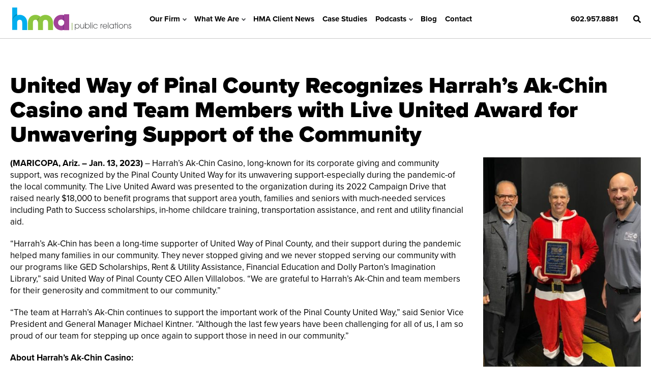

--- FILE ---
content_type: text/html; charset=UTF-8
request_url: https://hmapr.com/client-news/united-way-of-pinal-county-recognizes-harrahs-ak-chin-casino-and-team-members-with-live-united-award-for-unwavering-support-of-the-community/
body_size: 13935
content:
<!DOCTYPE html><html lang="en"><head><meta charset="utf-8"><meta http-equiv="X-UA-Compatible" content="IE=edge"><meta name="viewport" content="width=device-width, initial-scale=1, maximum-scale=2"><link rel="apple-touch-icon" sizes="195x195" href="https://hmapr.com/wp-content/themes/w153-th-hma/img/icon-1.png"><link rel="icon" type="image/png" sizes="195x195" href="https://hmapr.com/wp-content/themes/w153-th-hma/img/icon-1.png"><link rel="shortcut icon" href="https://hmapr.com/wp-content/themes/w153-th-hma/img/icon-1.png"><title>United Way of Pinal County Recognizes Harrah’s Ak-Chin Casino and Team Members with Live United Award for Unwavering Support of the Community - HMA PR</title><meta name='robots' content='index, follow, max-image-preview:large, max-snippet:-1, max-video-preview:-1' /><meta name="dlm-version" content="5.1.6"><link rel="canonical" href="https://hmapr.com/client-news/united-way-of-pinal-county-recognizes-harrahs-ak-chin-casino-and-team-members-with-live-united-award-for-unwavering-support-of-the-community/" /><meta property="og:locale" content="en_US" /><meta property="og:type" content="article" /><meta property="og:title" content="United Way of Pinal County Recognizes Harrah’s Ak-Chin Casino and Team Members with Live United Award for Unwavering Support of the Community - HMA PR" /><meta property="og:description" content="(MARICOPA, Ariz. – Jan. 13, 2023) – Harrah’s Ak-Chin Casino, long-known for its corporate giving and community support, was recognized by the Pinal County United Way for its unwavering support-especially during the pandemic-of the local community. The Live United Award was presented to the organization during its 2022 Campaign Drive that raised nearly $18,000 to [&hellip;]" /><meta property="og:url" content="https://hmapr.com/client-news/united-way-of-pinal-county-recognizes-harrahs-ak-chin-casino-and-team-members-with-live-united-award-for-unwavering-support-of-the-community/" /><meta property="og:site_name" content="HMA PR" /><meta property="article:publisher" content="https://www.facebook.com/HMAPublicRelations" /><meta property="article:modified_time" content="2023-01-13T17:11:19+00:00" /><meta property="og:image" content="http://hmapr.com/wp-content/uploads/2023/01/United-Way.jpg" /><meta property="og:image:width" content="768" /><meta property="og:image:height" content="1024" /><meta property="og:image:type" content="image/jpeg" /><meta name="twitter:card" content="summary_large_image" /><meta name="twitter:site" content="@HMA_PR" /><meta name="twitter:label1" content="Est. reading time" /><meta name="twitter:data1" content="2 minutes" /> <script type="application/ld+json" class="yoast-schema-graph">{"@context":"https://schema.org","@graph":[{"@type":"WebPage","@id":"https://hmapr.com/client-news/united-way-of-pinal-county-recognizes-harrahs-ak-chin-casino-and-team-members-with-live-united-award-for-unwavering-support-of-the-community/","url":"https://hmapr.com/client-news/united-way-of-pinal-county-recognizes-harrahs-ak-chin-casino-and-team-members-with-live-united-award-for-unwavering-support-of-the-community/","name":"United Way of Pinal County Recognizes Harrah’s Ak-Chin Casino and Team Members with Live United Award for Unwavering Support of the Community - HMA PR","isPartOf":{"@id":"https://hmapr.com/#website"},"primaryImageOfPage":{"@id":"https://hmapr.com/client-news/united-way-of-pinal-county-recognizes-harrahs-ak-chin-casino-and-team-members-with-live-united-award-for-unwavering-support-of-the-community/#primaryimage"},"image":{"@id":"https://hmapr.com/client-news/united-way-of-pinal-county-recognizes-harrahs-ak-chin-casino-and-team-members-with-live-united-award-for-unwavering-support-of-the-community/#primaryimage"},"thumbnailUrl":"https://hmapr.com/wp-content/uploads/2023/01/United-Way.jpg","datePublished":"2023-01-13T17:01:24+00:00","dateModified":"2023-01-13T17:11:19+00:00","breadcrumb":{"@id":"https://hmapr.com/client-news/united-way-of-pinal-county-recognizes-harrahs-ak-chin-casino-and-team-members-with-live-united-award-for-unwavering-support-of-the-community/#breadcrumb"},"inLanguage":"en-US","potentialAction":[{"@type":"ReadAction","target":["https://hmapr.com/client-news/united-way-of-pinal-county-recognizes-harrahs-ak-chin-casino-and-team-members-with-live-united-award-for-unwavering-support-of-the-community/"]}]},{"@type":"ImageObject","inLanguage":"en-US","@id":"https://hmapr.com/client-news/united-way-of-pinal-county-recognizes-harrahs-ak-chin-casino-and-team-members-with-live-united-award-for-unwavering-support-of-the-community/#primaryimage","url":"https://hmapr.com/wp-content/uploads/2023/01/United-Way.jpg","contentUrl":"https://hmapr.com/wp-content/uploads/2023/01/United-Way.jpg","width":768,"height":1024,"caption":"Photo caption: Harrah’s Ak-Chin Casino Senior Vice President and General Manager Michael Kintner (center) accepts the Live United Award from United Way of Pinal County CEO Allen Villalobos (left) and Development and Marketing Manager Joseph Caruso (right)"},{"@type":"BreadcrumbList","@id":"https://hmapr.com/client-news/united-way-of-pinal-county-recognizes-harrahs-ak-chin-casino-and-team-members-with-live-united-award-for-unwavering-support-of-the-community/#breadcrumb","itemListElement":[{"@type":"ListItem","position":1,"name":"Home","item":"https://hmapr.com/"},{"@type":"ListItem","position":2,"name":"Client News","item":"https://hmapr.com/client-news/"},{"@type":"ListItem","position":3,"name":"United Way of Pinal County Recognizes Harrah’s Ak-Chin Casino and Team Members with Live United Award for Unwavering Support of the Community"}]},{"@type":"WebSite","@id":"https://hmapr.com/#website","url":"https://hmapr.com/","name":"HMA PR","description":"","publisher":{"@id":"https://hmapr.com/#organization"},"potentialAction":[{"@type":"SearchAction","target":{"@type":"EntryPoint","urlTemplate":"https://hmapr.com/?s={search_term_string}"},"query-input":{"@type":"PropertyValueSpecification","valueRequired":true,"valueName":"search_term_string"}}],"inLanguage":"en-US"},{"@type":"Organization","@id":"https://hmapr.com/#organization","name":"HMA PR","url":"https://hmapr.com/","logo":{"@type":"ImageObject","inLanguage":"en-US","@id":"https://hmapr.com/#/schema/logo/image/","url":"https://hmapr.com/wp-content/uploads/2020/09/logo-2.svg","contentUrl":"https://hmapr.com/wp-content/uploads/2020/09/logo-2.svg","width":1,"height":1,"caption":"HMA PR"},"image":{"@id":"https://hmapr.com/#/schema/logo/image/"},"sameAs":["https://www.facebook.com/HMAPublicRelations","https://x.com/HMA_PR","http://www.linkedin.com/company/hma-public-relations","http://www.youtube.com/HMAPublicRelations"]}]}</script> <style id='w153-th-css-last-inline-css' type='text/css'>/*scope: posts-single*/ @import url(https://use.typekit.net/yby8lov.css?v=1.1);:root{--w153-th-color-1:#a24298}html{box-sizing:border-box}*,*::before,*::after,*:focus{box-sizing:inherit}body{padding:0;margin:0;font-family:proxima-nova,sans-serif;font-size:15px;line-height:1.4;font-weight:400;color:#000}figure{padding:0;margin:0}a{color:#000;text-decoration:underline}img{width:auto;height:auto;max-width:100%}h1,h2,h3,h4,h5,h6{padding:0;color:#000;font-size:30px;font-weight:900;line-height:1.1;margin:0 0 20px 0}h2{font-size:25px}h4{font-size:15px}p{padding:0;margin:0 0 20px 0}ul{padding-left:18px}table,table th,table td{border:none;border-spacing:0;margin:0;padding:0}.w153-th-clearfix::after{content:'';display:table;clear:both}.w153-th-ul-reset,nav ul{margin:0;padding:0;list-style:none}.w1-full,.w1-full img,img.w1-full,a.w1-full,a.w1-full img{display:block;width:100%!important;height:auto!important}.w153-th-wrapper{padding:0 20px}.w153-th-pad-1{padding:30px 0}.w153-th-pad-2{padding-bottom:30px!important}.w153-th-pad-3{padding:30px 0 20px 0}.w153-th-pad-4{padding-bottom:30px}.w153-th-pad-5{padding-top:30px!important}.w153-th-pad-6{padding:30px 0}.w153-th-space-1>.wpb_column,.w153-th-space-1>.wpb_column,.w153-th-space-3>.wpb_column{padding-bottom:10px}.w153-th-color-white,.w153-th-color-white p,.w153-th-color-white a,.w153-th-color-white h1,.w153-th-color-white h2{color:#fff}.w153-th-color-red{color:var(--w153-th-color-1)}.w153-th-fsize-1{font-size:13px}@media (min-width:750px){body{padding:75px 0 0 0;font-size:17px}h1,h2,h3,h4,h5,h6{font-size:44px}h2{font-size:40px}h4{font-size:17px}.w153-th-pad-1{padding:70px 0}.w153-th-pad-2{padding-bottom:70px!important}.w153-th-pad-3{padding:70px 0 50px 0}.w153-th-pad-5{padding-top:70px!important}.w153-th-space-1{margin:0 -10px}.w153-th-space-1>.wpb_column{padding:10px}.w153-th-space-2{margin:0 -10px}.w153-th-space-2>.wpb_column{padding:10px}.w153-th-space-3{margin:0 -20px}.w153-th-space-3>.wpb_column{padding:20px}}@media (min-width:1300px){.w153-th-wrapper{width:100%;max-width:1400px;margin:0 auto}}.wpb_row{display:flex;flex-direction:row;flex-wrap:wrap}.wpb_row>.wpb_column{flex-grow:1;flex-shrink:1;flex-basis:100%;width:100%}.wpb_wrapper{overflow:hidden}.wpb_wrapper::after{content:'';display:table;clear:both}.vc_align_center{text-align:center}@media (min-width:750px){.wpb_row>.wpb_column.vc_col-sm-3{flex-basis:25%;width:25%}.wpb_row>.wpb_column.vc_col-sm-4{flex-basis:33.33%;width:33.33%}.wpb_row>.wpb_column.vc_col-sm-6{flex-basis:50%;width:50%}.wpb_row>.wpb_column.vc_col-sm-8{flex-basis:66.66%;width:66.66%}.wpb_row>.wpb_column.vc_col-sm-9{flex-basis:75%;width:75%}.wpb_row>.wpb_column.vc_col-sm-1\/5{flex-basis:16.66%;width:16.66%}}.w153-th-button,.button,input[type="submit"]{display:inline-block;border:1px solid #000;padding:10px 30px;text-decoration:none;background:transparent;cursor:pointer;text-transform:uppercase;font-size:13px;margin-right:10px;text-align:center}.w153-th-button.w1-alt1,.button.w1-alt1,input[type="submit"].w1-alt1{border:1px solid var(--w153-th-color-1);background-color:var(--w153-th-color-1);color:#fff}.w153-th-button.w1-alt2,.button.w1-alt2,input[type="submit"].w1-alt2{border:1px solid #fff;background-color:#fff;color:var(--w153-th-color-1)}.w153-th-button.w1-size1,.button.w1-size1,input[type="submit"].w1-size1{padding:8px 15px}@media (min-width:750px){.w153-th-button,.button,input[type="submit"]{padding:12px 35px;font-size:14px}}input[type="text"],input[type="email"]{display:block;border:1px solid #000;padding:10px 20px;font-size:13px}input[type="checkbox"]{margin:-2px 3px 0 0;width:16px;height:16px;vertical-align:middle}@media (min-width:750px){input[type="text"],input[type="email"]{padding:12px 20px;font-size:14px}}header{background-color:#fff;border-bottom:1px solid #C9C9C9}header .w153-th-wrapper{position:relative}header .w1-logo img{display:block;height:55px;width:auto;margin-left:-7px}header nav>ul>li{display:block;position:relative}header .w1-right{float:left}header .w1-right a{float:right}header nav{clear:both;padding-bottom:10px;display:none}header .w1-logo,header nav>ul>li a,header .w1-right a{display:block;font-size:15px;height:55px;line-height:55px;font-weight:700;text-decoration:none;position:relative;z-index:100}header .w1-logo{position:relative}header nav>ul>li a{height:40px;line-height:40px}@media only screen and (min-width:750px){header nav .sub-menu{width:400px!important}}header nav>ul>li a .w1-after{display:none}header nav>ul>li>a{border-bottom:1px dashed #ccc}header nav>ul>.menu-item-has-children>a{padding-right:12px}header nav>ul>.menu-item-has-children>a>.w1-after{z-index:100;position:absolute;top:0;right:0;bottom:0;width:40px;display:flex;align-items:center;justify-content:center}header nav>ul>.menu-item-has-children>a>.w1-after::after{content:'';display:block;border:solid #54565A;border-width:0 2px 2px 0;width:6px;height:6px;transform:rotate(45deg)}header nav .sub-menu{display:none}header nav .sub-menu a{height:auto;line-height:1.7;font-weight:400}header nav>ul>.current-menu-item>a,header nav>ul>.current-menu-ancestor>a,header nav .sub-menu .current-menu-item>a{color:var(--w153-th-color-1)}header nav>ul>.current-menu-item.menu-item-has-children>a::after,header nav>ul>.current-menu-ancestor.menu-item-has-children>a::after{border-color:var(--w153-th-color-1)}header .w1-right .w1-search{background:url("data:image/svg+xml,%3Csvg xmlns='http://www.w3.org/2000/svg' viewBox='0 0 512 512' xmlns:v='https://vecta.io/nano'%3E%3Cpath fill='%23000000' d='M505 442.7L405.3 343c-4.5-4.5-10.6-7-17-7H372c27.6-35.3 44-79.7 44-128C416 93.1 322.9 0 208 0S0 93.1 0 208s93.1 208 208 208c48.3 0 92.7-16.4 128-44v16.3c0 6.4 2.5 12.5 7 17l99.7 99.7c9.4 9.4 24.6 9.4 33.9 0l28.3-28.3c9.4-9.4 9.4-24.6.1-34zM208 336c-70.7 0-128-57.2-128-128 0-70.7 57.2-128 128-128 70.7 0 128 57.2 128 128 0 70.7-57.2 128-128 128z'/%3E%3C/svg%3E") no-repeat center center;background-size:100% auto;width:15px;margin-left:30px}header .w1-search-form{clear:both;padding-bottom:20px;display:none}header .w1-search-form .w1-field{width:70%;float:left;padding:7px 10px}header .w1-search-form .w1-submit{width:30%;float:left;margin-right:0;padding:7px 0;border-left:none;background-color:#eee}.w153-th-menu-mobile{width:35px;float:right;transition:all 0.3s ease-in-out;margin-top:17px}.w153-th-menu-mobile.w1-active{margin-top:15px}.w153-th-menu-mobile span{width:100%;display:block;font-size:0;height:0;border-top:3px solid var(--w153-th-color-1);margin-left:auto;margin-right:auto;margin-bottom:5px;transition:all 0.3s ease-in-out}.w153-th-menu-mobile>:last-child{margin-bottom:0!important}.w153-th-menu-mobile.w1-active span{margin-bottom:7px}@media (min-width:400px){header .w1-logo{padding-top:0}}@media (min-width:750px){header{position:fixed;top:0;left:0;right:0;z-index:9999}body.admin-bar header{top:32px}header .w1-logo{float:left;margin-right:10px}header .w1-right{float:right}header nav{float:left;padding-bottom:0;display:block;clear:none}header nav>ul>li{float:left;padding:0 8px}header .w1-logo,header nav>ul>li a,header .w1-right a{height:75px;line-height:75px}header nav>ul>li>a{border-bottom:none}header nav>ul>.menu-item-has-children>a>.w1-after{display:block;top:50%;bottom:auto;width:auto;margin-top:-4px}header nav .sub-menu{position:absolute;top:0;left:0;z-index:10;width:350px;background-color:#fff;padding:75px 15px 10px 15px}header nav>ul>li:hover .sub-menu{display:block}header .w1-logo img{height:75px;transition:all 0.5s ease}header.w1-scroll .w1-logo img{height:75px}header .w1-logo{transition:all 0.5s ease}.w153-th-menu-mobile{display:none}header .w1-search-form{padding:10px;position:absolute;right:30px;bottom:-53px;z-index:1000;background-color:#fff;width:400px}header .w1-search-form .w1-field{width:75%}header .w1-search-form .w1-submit{width:25%}}@media (min-width:1400px){header .w1-logo{margin-right:80px}header nav>ul>li{padding:0 12px}}.alignright{float:right;margin:0 0 30px 30px}.alignleft{float:left;margin:0 30px 30px 0}.aligncenter{display:block;margin:0 auto}.w153-th-hero{background-size:cover;background-position:center center;position:relative}.w153-th-hero::before{content:'';position:absolute;z-index:1;top:0;right:0;bottom:0;left:0;background-color:rgba(255,255,255,.8)}.w153-th-hero.w153-th-color-white::before{background-color:rgba(0,0,0,.5)}.w153-th-hero>*{position:relative;z-index:10}.w153-th-hero.w1-excellence{background-position:left center}.w153-th-hero .wpb_wrapper>:last-child{margin:0}.w153-th-hero .w153-th-wrapper::after{content:'';display:table;clear:both}.w153-th-hero .w153-th-wrapper>.vc_column-inner{padding:50px 0}.w153-th-hero .w1-title h1,.w153-th-hero .w1-title h2{font-weight:900;font-size:30px}.w153-th-hero .w1-subtitle{font-weight:300;padding-bottom:30px}.w153-th-hero.w1-excellence .w1-subtitle{width:auto}.w153-th-posts{display:flex;flex-direction:row;flex-wrap:wrap;margin:0 -10px}.w153-th-posts .w1-no-results{padding:10px}.w153-th-posts>.w1-item,.w153-th-posts>.w1-item-first{padding:10px;display:flex;align-items:stretch;overflow:hidden}.w153-th-posts>.w1-item-first .w1-inner{background-size:cover;background-position:center center;padding:30px;position:relative;width:100%}.w153-th-posts>.w1-item-first .w1-inner::before{content:'';position:absolute;top:0;right:0;bottom:0;left:0;z-index:1;background-color:rgba(0,0,0,.5)}.w153-th-posts>.w1-item-first .w1-inner *{position:relative;z-index:10;color:#fff;margin:0}.w153-th-posts>.w1-item-first h3{font-size:30px;font-weight:900}.w153-th-posts>.w1-item-first .w1-excerpt{padding:20px 0}.w153-th-posts>.w1-item .w1-more,.w153-th-posts>.w1-item-first .w1-more{text-decoration:none}.w153-th-posts.w1-default>.w1-item .w1-inner{background-color:#F0F7FA;width:100%;overflow:hidden}.w153-th-posts>.w1-item .w1-img{display:block;width:100%;height:auto}.w153-th-posts.w1-default>.w1-item .w1-details{padding:20px}.w153-th-posts>.w1-item h3{font-size:20px;font-weight:900}.w153-th-posts>.w1-item h3 a,.w153-th-posts>.w1-item-first h3 a{text-decoration:none}.w153-th-posts>.w1-item .w1-details.w1-with-meta h3,.w153-th-posts>.w1-item-first .w1-details.w1-with-meta h3{margin-bottom:2px}.w153-th-posts>.w1-item .w1-more,.w153-th-posts>.w1-item .w1-meta,.w153-th-posts>.w1-item .w1-meta a{color:var(--w153-th-color-1)}.w153-th-posts>.w1-item-first .w1-meta,.w153-th-posts>.w1-item-first .w1-meta a{color:#fff}.w153-th-posts>.w1-item .w1-meta{margin-bottom:10px}.w153-th-posts>.w1-item .w1-meta a,.w153-th-posts>.w1-item-first .w1-meta a{text-decoration:none}.w153-th-quote{font-size:20px;font-weight:300;font-style:italic}.w153-th-logo-inline{vertical-align:middle;margin:0 -10px;width:105px;display:inline-block}.w153-th-gallery-grid .vc_col-sm-6{display:flex;align-items:stretch}.w153-th-gallery-grid .vc_col-sm-6>.vc_column-inner{width:100%;background-size:cover;background-position:center center}.w153-th-gallery-grid .vc_col-sm-6.w1-featured>.vc_column-inner{height:250px}.w153-th-gallery-grid .vc_col-sm-6>.vc_column-inner>.wpb_wrapper .wpb_single_image{float:left;width:50%;padding:10px}.w153-th-gallery-grid .vc_col-sm-6>.vc_column-inner>.wpb_wrapper .wpb_single_image img{display:block;width:100%;height:auto}.w153-th-gallery-grid .vc_col-sm-6>.vc_column-inner>.wpb_wrapper{margin:0 -10px}.w153-th-sidebar-1 h3{font-size:20px;font-weight:400;color:var(--w153-th-color-1)}.w153-th-sidebar-1 .w1-box{padding:20px;margin-bottom:20px;background-color:#eff7fa}.w153-th-sidebar-1 .w1-box p{margin:0}.w153-th-sidebar-1 .w1-box a{color:var(--w153-th-color-1);text-decoration:none}.w153-th-sidebar-1 .w1-box h4{margin-bottom:10px}.w153-th-icon-paperclip,.w153-th-icon-link{padding-left:70px!important;position:relative}.w153-th-icon-paperclip::before,.w153-th-icon-link::before{content:'';display:block;width:30px;height:34px;background-image:url(../img/paperclip-solid.svg);background-position:center center;background-size:cover;position:absolute;top:25px;left:20px;z-index:1}.w153-th-icon-link::before{background-image:url(../img/link-solid.svg);width:30px;height:30px}.w153-th-section-links a{text-decoration:none;font-weight:700}.w153-th-section-links .w153-th-icon-link{padding-left:50px!important}.w153-th-section-links .w153-th-icon-link::before{top:5px;left:0}.w153-th-section-media .w1-intro{color:var(--w153-th-color-1);font-size:20px;text-align:center;padding-top:20px;padding-bottom:20px}.w153-th-section-media .w1-download{text-align:center}.w153-th-section-media .w1-download .w153-th-button::before{background-image:url("data:image/svg+xml,%3Csvg xmlns='http://www.w3.org/2000/svg' viewBox='0 0 512 512' xmlns:v='https://vecta.io/nano'%3E%3Cpath fill='%23000000' d='M216 0h80c13.3 0 24 10.7 24 24v168h87.7c17.8 0 26.7 21.5 14.1 34.1L269.7 378.3c-7.5 7.5-19.8 7.5-27.3 0L90.1 226.1c-12.6-12.6-3.7-34.1 14.1-34.1H192V24c0-13.3 10.7-24 24-24zm296 376v112c0 13.3-10.7 24-24 24H24c-13.3 0-24-10.7-24-24V376c0-13.3 10.7-24 24-24h146.7l49 49c20.1 20.1 52.5 20.1 72.6 0l49-49H488c13.3 0 24 10.7 24 24zm-124 88c0-11-9-20-20-20s-20 9-20 20 9 20 20 20 20-9 20-20zm64 0c0-11-9-20-20-20s-20 9-20 20 9 20 20 20 20-9 20-20z'/%3E%3C/svg%3E");background-position:center center;background-size:contain;width:15px;height:15px;content:'';display:inline-block;vertical-align:middle;margin-right:10px}.w153-th-section-media h2{text-align:center}.w153-th-section-media h2,.w153-th-section-media .w1-intro p{margin-bottom:0}.w153-th-icons-social{float:right;padding-top:9px}.w153-th-icons-social li{display:inline-block;padding-left:15px}.w153-th-icons-social li a{display:block}.w153-th-icons-social li a img{display:block;width:auto;height:20px;opacity:.6}.mapplic-pin.white{background-image:url(../img/pin-white.png);background-color:transparent!important}.w153-th-toggle-content{display:none}.w153-th-toggle-button{color:var(--w153-th-color-1);font-weight:700}.w153-th-toggle-button::after{content:'Read More'}.w153-th-toggle-button.w1-open::after{content:'... less'}.w153-th-bg-home-top,.w153-th-bg-wwdo-top{background-image:url(/wp-content/uploads/2020/09/hero-home-500x280.jpg)}.w153-th-lb-trigger{cursor:pointer;position:relative}.w153-th-lb-trigger svg{fill:#000;opacity:.5;width:auto;height:50px;position:absolute;z-index:10;left:20px;bottom:20px}@media (min-width:750px){.w153-th-bg-home-top,.w153-th-bg-wwdo-top{background-image:url(/wp-content/uploads/2020/09/hero-home.jpg)}.w153-th-hero .w1-title h1,.w153-th-hero .w1-title h2{font-size:40px}.w153-th-hero .w153-th-wrapper>.vc_column-inner{width:50%;padding:150px 0}.w153-th-posts-casestudy.w1-style-style-2 .w153-th-hero .w153-th-wrapper>.vc_column-inner{width:100%}.w153-th-posts-casestudy.w1-style-style-2 .w153-th-hero .w153-th-wrapper>.vc_column-inner>.wpb_wrapper>.wpb_row{gap:30px;flex-wrap:nowrap}.w153-th-hero.w1-home .w153-th-wrapper>.vc_column-inner{width:35%}.w153-th-hero:not(.w1-overlay)::before{display:none}.w153-th-posts>.w1-item-first .w1-inner{padding:70px}.w153-th-posts>.w1-item-first h3{font-size:60px}.w153-th-posts>.w1-item,.w153-th-posts>.w1-item-first{flex-basis:25%}.w153-th-posts>.w1-item-first{flex-basis:75%}.wpb_wrapper .w1-home-client-news-title{text-align:center}.w153-th-hero.w1-excellence .w153-th-wrapper>.vc_column-inner{width:45%;float:right}.w153-th-hero .w1-subtitle{width:70%}.w153-th-posts-casestudy.w1-style-style-2 .w153-th-hero .w1-subtitle{width:100%}.w153-th-gallery-grid .w1-featured{padding-top:20px;padding-bottom:20px}.w153-th-gallery-grid .vc_col-sm-6.w1-featured>.vc_column-inner{height:auto}.w153-th-posts>.w1-item-first .w1-excerpt{padding:30px 0}.w153-th-logo-inline{margin:0 -20px;width:195px}.w153-th-hero.w1-excellence>.wpb_column>.vc_column-inner>.wpb_wrapper{padding:30px;background-color:rgba(255,255,255,.7)}.w153-th-section-media h2{text-align:left}.w153-th-section-media .w1-intro{padding-top:0;padding-bottom:0}}@media (min-width:1800px){.w153-th-hero.w1-excellence>.wpb_column>.vc_column-inner>.wpb_wrapper{padding:0;background-color:transparent}}.w153-th-posts-single .w1-img-featured,.w153-th-posts-casestudy .w1-img-featured img{width:100%;height:auto;margin:0 0 15px 0;display:block}.w153-th-posts-single .w1-sidebar .w1-caption,.w153-th-posts-casestudy .w1-img-featured .w1-caption{text-align:center;margin-bottom:20px}.w153-th-posts-single .w1-sidebar .w1-excerpt{margin-bottom:20px}.w153-th-posts-single .w1-sidebar .w1-inner{background-color:#eff7fa;padding:30px 30px 0 30px}.w153-th-posts-single .w1-sidebar h3{font-size:20px}.w153-th-posts-single .w1-sidebar .w1-meta{color:var(--w153-th-color-1);text-transform:uppercase;text-align:center}.w153-th-posts-single .w1-sidebar .w1-meta a{color:var(--w153-th-color-1)}.w153-th-posts-single .w1-sidebar .w1-avatar{width:150px;border-radius:50%;margin:0 auto 20px auto;overflow:hidden}.w153-th-posts-single .w1-sidebar .w1-social{padding:30px 0}.w153-th-posts-single .w1-sidebar .w1-social ul li a{display:flex;margin:0 5px;padding:10px;background-color:var(--w153-th-color-1);width:40px;height:40px;border-radius:50%}.w153-th-posts-single .w1-sidebar .w1-social svg{width:20px;fill:#fff}.w153-th-posts-single .w1-sidebar .w1-avatar img{display:block;width:100%}.w153-th-posts-single .w1-content .w1-inner h2{font-size:25px;font-weight:700}@media (min-width:1000px){.w153-th-posts-single .w1-content{float:left;width:72%}.w153-th-posts-single .w1-sidebar{float:right;width:25%}}</style> <script type="text/javascript" src="https://hmapr.com/wp-includes/js/jquery/jquery.min.js?ver=3.7.1" id="jquery-core-js"></script> <script type="text/javascript" src="https://hmapr.com/wp-includes/js/jquery/jquery-migrate.min.js?ver=3.4.1" id="jquery-migrate-js"></script> <script type="text/javascript" id="w153-hlp-js-public-base-js-extra">/* <![CDATA[ */
var w153_hlp_js_public_base_vars = {"ajax_url":"https:\/\/hmapr.com\/wp-admin\/admin-ajax.php"};
/* ]]> */</script> <script type="text/javascript" src="https://hmapr.com/wp-content/plugins/w153-helper/js/public-base.js?ver=2.0.5" id="w153-hlp-js-public-base-js"></script> <script type="text/javascript" src="https://hmapr.com/wp-content/plugins/w153-helper/inc/modules/lightbox/js/main.js?ver=2.0.5" id="w153-hlp-js-lightbox-js"></script> <meta name="generator" content="Powered by WPBakery Page Builder - drag and drop page builder for WordPress."/> <script type="text/javascript" src="//cdn.callrail.com/companies/570285255/8f629d96a7a335b4cd2d/12/swap.js"></script> <script>(function(h,o,t,j,a,r){
        h.hj=h.hj||function(){(h.hj.q=h.hj.q||[]).push(arguments)};
        h._hjSettings={hjid:3591196,hjsv:6};
        a=o.getElementsByTagName('head')[0];
        r=o.createElement('script');r.async=1;
        r.src=t+h._hjSettings.hjid+j+h._hjSettings.hjsv;
        a.appendChild(r);
    })(window,document,'https://static.hotjar.com/c/hotjar-','.js?sv=');</script> <meta name="google-site-verification" content="YmD_TsOeUl2HbAsc-zSXu0Scd6odqv58pBF0EIkh1Q0" /> <!-- w153-rso | head | start --><link rel="preload" href="https://cdn-images.mailchimp.com/embedcode/horizontal-slim-10_7_dtp.css" as="style" type="text/css" media="all" onload="this.onload=null;this.rel='stylesheet'"><link rel="preload" href="https://hmapr.com/wp-content/cache/w153/rso/css/b6e386aa230c96bf07ba37b969912755.css" as="style" type="text/css" media="all" onload="this.onload=null;this.rel='stylesheet'"><link rel="preload" href="https://hmapr.com/wp-content/cache/w153/rso/css/08532e48392c5844469807df87cd5230.css" as="style" type="text/css" media="all" onload="this.onload=null;this.rel='stylesheet'"><link rel="preload" href="https://hmapr.com/wp-content/cache/w153/rso/css/9991a2021e95dc122b1a5e935ed9ace9.css" as="style" type="text/css" media="all" onload="this.onload=null;this.rel='stylesheet'"> <!--[if lt IE 9]><link rel="stylesheet" href="https://hmapr.com/wp-content/plugins/lightweight-grid-columns/css/ie.min.css" /> <![endif]--> <noscript><style>.wpb_animate_when_almost_visible { opacity: 1; }</style></noscript> <!-- w153-rso | head | end --></head><body class="wp-singular news-template-default single single-news postid-29715 wp-theme-w153-th-hma metaslider-plugin wpb-js-composer js-comp-ver-6.13.0 vc_responsive"><header id="top"><div class="w153-th-wrapper w153-th-clearfix"> <a href="https://hmapr.com/" class="w1-logo"> <img src="https://hmapr.com/wp-content/themes/w153-th-hma/img/logo-1.svg" class="w153-rso-lazy-exc" alt="HMA PUBLIC RELATIONS Logo"> </a><div class="w1-right w153-th-clearfix"> <a href="#" class="w1-search" title="Search">&nbsp;</a> <a href="tel:6029578881" class="w1-phone">602.957.8881</a></div> <a href="#" class="w153-th-menu-mobile" title="Menu"><span></span><span></span><span></span></a><div class="w1-search-form"><form action="/" method="get" class="w153-th-clearfix"> <input type="text" name="s" value="" class="w1-field" /> <input type="submit" value="Search" class="w1-submit"></form></div><nav><ul id="menu-header-menu" class="w153-th-clearfix"><li id="menu-item-23758" class="menu-item menu-item-type-post_type menu-item-object-page menu-item-has-children menu-item-23758"><a href="https://hmapr.com/our-story/">Our Firm<span class="w1-after"></span></a><ul class="sub-menu"><li id="menu-item-23760" class="menu-item menu-item-type-post_type menu-item-object-page menu-item-23760"><a href="https://hmapr.com/our-people/">Our Team<span class="w1-after"></span></a></li><li id="menu-item-23759" class="menu-item menu-item-type-post_type menu-item-object-page menu-item-23759"><a href="https://hmapr.com/our-global-partners/">Our Global Partners<span class="w1-after"></span></a></li></ul></li><li id="menu-item-23761" class="menu-item menu-item-type-post_type menu-item-object-page menu-item-has-children menu-item-23761"><a href="https://hmapr.com/our-work/">What We Are<span class="w1-after"></span></a><ul class="sub-menu"><li id="menu-item-23769" class="menu-item menu-item-type-post_type menu-item-object-page menu-item-23769"><a href="https://hmapr.com/our-work/media-relations/">Media Relations / Media Training Agency<span class="w1-after"></span></a></li><li id="menu-item-23763" class="menu-item menu-item-type-post_type menu-item-object-page menu-item-23763"><a href="https://hmapr.com/our-work/content-marketing/">Content Marketing Agency<span class="w1-after"></span></a></li><li id="menu-item-23765" class="menu-item menu-item-type-post_type menu-item-object-page menu-item-23765"><a href="https://hmapr.com/our-work/digital-communication/">Digital Communications Agency<span class="w1-after"></span></a></li><li id="menu-item-23762" class="menu-item menu-item-type-post_type menu-item-object-page menu-item-23762"><a href="https://hmapr.com/our-work/community-relations/">Community Relations Agency<span class="w1-after"></span></a></li><li id="menu-item-23764" class="menu-item menu-item-type-post_type menu-item-object-page menu-item-23764"><a href="https://hmapr.com/our-work/crisis-communications/">Crisis Communications / Issues Management Agency<span class="w1-after"></span></a></li><li id="menu-item-23766" class="menu-item menu-item-type-post_type menu-item-object-page menu-item-23766"><a href="https://hmapr.com/our-work/event-planning/">Event Planning Agency<span class="w1-after"></span></a></li><li id="menu-item-23767" class="menu-item menu-item-type-post_type menu-item-object-page menu-item-23767"><a href="https://hmapr.com/our-work/government-public-affairs/">Government / Public Affairs Agency<span class="w1-after"></span></a></li><li id="menu-item-23768" class="menu-item menu-item-type-post_type menu-item-object-page menu-item-23768"><a href="https://hmapr.com/our-work/collateral-development/">Collateral Development Agency<span class="w1-after"></span></a></li></ul></li><li id="menu-item-23974" class="menu-item menu-item-type-custom menu-item-object-custom menu-item-23974"><a href="/client-news/">HMA Client News<span class="w1-after"></span></a></li><li id="menu-item-23975" class="menu-item menu-item-type-custom menu-item-object-custom menu-item-23975"><a href="/case-studies/">Case Studies<span class="w1-after"></span></a></li><li id="menu-item-27344" class="menu-item menu-item-type-post_type menu-item-object-w153_podcast menu-item-has-children menu-item-27344"><a href="https://hmapr.com/our-podcasts/copper-state-of-mind/">Podcasts<span class="w1-after"></span></a><ul class="sub-menu"><li id="menu-item-27343" class="menu-item menu-item-type-post_type menu-item-object-w153_podcast menu-item-27343"><a href="https://hmapr.com/our-podcasts/copper-state-of-mind/">Copper State Of Mind<span class="w1-after"></span></a></li><li id="menu-item-27342" class="menu-item menu-item-type-post_type menu-item-object-w153_podcast menu-item-27342"><a href="https://hmapr.com/our-podcasts/the-az100-podcast/">The AZ100 Podcast<span class="w1-after"></span></a></li></ul></li><li id="menu-item-23772" class="menu-item menu-item-type-post_type menu-item-object-page current_page_parent menu-item-23772"><a href="https://hmapr.com/our-blog/">Blog<span class="w1-after"></span></a></li><li id="menu-item-30102" class="menu-item menu-item-type-post_type menu-item-object-page menu-item-30102"><a href="https://hmapr.com/contact/">Contact<span class="w1-after"></span></a></li></ul></nav></div></header><main role="main"><div class="w153-th-wrapper w153-th-posts-single"><div class="w153-th-pad-1 w153-th-clearfix"><h1>United Way of Pinal County Recognizes Harrah’s Ak-Chin Casino and Team Members with Live United Award for Unwavering Support of the Community</h1><div class="w1-content"><div class="w1-inner"><p><strong>(MARICOPA, Ariz. – Jan. 13, 2023)</strong> – Harrah’s Ak-Chin Casino, long-known for its corporate giving and community support, was recognized by the Pinal County United Way for its unwavering support-especially during the pandemic-of the local community. The Live United Award was presented to the organization during its 2022 Campaign Drive that raised nearly $18,000 to benefit programs that support area youth, families and seniors with much-needed services including Path to Success scholarships, in-home childcare training, transportation assistance, and rent and utility financial aid.</p><p>“Harrah’s Ak-Chin has been a long-time supporter of United Way of Pinal County, and their support during the pandemic helped many families in our community. They never stopped giving and we never stopped serving our community with our programs like GED Scholarships, Rent &amp; Utility Assistance, Financial Education and Dolly Parton’s Imagination Library,” said United Way of Pinal County CEO Allen Villalobos. “We are grateful to Harrah’s Ak-Chin and team members for their generosity and commitment to our community.”</p><p>“The team at Harrah’s Ak-Chin continues to support the important work of the Pinal County United Way,” said Senior Vice President and General Manager Michael Kintner. “Although the last few years have been challenging for all of us, I am so proud of our team for stepping up once again to support those in need in our community.”</p><p><strong>About Harrah’s Ak-Chin Casino: </strong></p><p>Arizona&#8217;s first and only tribal casino to have an international management partner, Maricopa-based Harrah&#8217;s Ak-Chin Casino is the only casino in Arizona that allows guests, through its Caesars Rewards program, to unlock benefits and other prizes that can be used worldwide at the entire Caesars&#8217; family of casinos.</p><p>Harrah’s Ak-Chin boasts one of the two Bingo halls within the Caesars portfolio, continuing the proud heritage of William F. Harrah, who opened his first Bingo hall in Reno in 1937.</p><p>In addition to Craps, Roulette, sports betting, slot machines, video poker, video Keno, statewide progressives, and blackjack, Harrah&#8217;s Ak-Chin Casino guests can also enjoy a variety of dining options, including the Copper Cactus Grill, Chop, Block &amp; Brew, Oak &amp; Fork, Agave&#8217;s Restaurant and Dunkin&#8217;®.</p><p>Harrah&#8217;s Ak-Chin Casino features 529 luxurious resort and tower guestrooms, spa and fitness center, and an outdoor swimming pool with a swim-up bar.</p><p>For more information about Harrah’s Ak-Chin Casino, visit <a href="http://www.harrahsakchin.com">www.harrahsakchin.com</a>. Must be 21 or older to gamble. Know When To Stop Before You Start.® Gambling Problem? Call 1-800-NEXT STEP. ©2023, Caesars License Company, LLC.</p><p>&nbsp;</p><p>&nbsp;</p><p>&nbsp;</p><p>&nbsp;</p></div></div><div class="w1-sidebar"> <img src="data:image/svg+xml,%3Csvg xmlns='http://www.w3.org/2000/svg' width='375' height='500'%3E%3Crect width='375' height='500' style='fill:transparent;' /%3E%3C/svg%3E" data-w153-rso-src="https://hmapr.com/wp-content/uploads/2023/01/United-Way-375x500.jpg" width="375" height="500" alt="" class="w1-img-featured"><div class="w1-caption">Photo caption: Harrah’s Ak-Chin Casino Senior Vice President and General Manager Michael Kintner (center) accepts the Live United Award from United Way of Pinal County CEO Allen Villalobos (left) and Development and Marketing Manager Joseph Caruso (right)</div><div class="w1-inner"><div class="w1-meta"><div class="w1-avatar"> <img alt='' src="data:image/svg+xml,%3Csvg xmlns='http://www.w3.org/2000/svg' width='170' height='170'%3E%3Crect width='170' height='170' style='fill:transparent;' /%3E%3C/svg%3E" data-w153-rso-src="https://secure.gravatar.com/avatar/f3b91c7d76bece95e1b9a210a75f02bf00f59db1ed695817d02ff0a4d779050f?s=170&#038;d=mm&#038;r=g" srcset='https://secure.gravatar.com/avatar/f3b91c7d76bece95e1b9a210a75f02bf00f59db1ed695817d02ff0a4d779050f?s=340&#038;d=mm&#038;r=g 2x' class='avatar avatar-170 photo' height='170' width='170' decoding='async'/></div> Written by <a href="https://hmapr.com/author/hma_public_relations/" title="Posts by HMA Public Relations" rel="author">HMA Public Relations</a><br>at <strong>Jan 13, 2023</strong><div class="w1-social"><h3>Share this article</h3><div class="w153-ssha-icons"><ul><li><a href="https://www.facebook.com/sharer/sharer.php?u=https%3A%2F%2Fhmapr.com%2Fclient-news%2Funited-way-of-pinal-county-recognizes-harrahs-ak-chin-casino-and-team-members-with-live-united-award-for-unwavering-support-of-the-community%2F&t=United+Way+of+Pinal+County+Recognizes+Harrah%E2%80%99s+Ak-Chin+Casino+and+Team+Members+with+Live+United+Award+for+Unwavering+Support+of+the+Community+-+HMA+PR" target="_blank" rel="nofollow noopener" class="w1-icon w1-icon-facebook w1-icon-facebook-0" data-id="0" aria-label="Share on Facebook"><svg xmlns="http://www.w3.org/2000/svg" viewBox="0 0 320 512"><path d="M279.14 288l14.22-92.66h-88.9V135.2c0-25.35 12.42-50.06 52.24-50.06h40.42V6.26S260.43 0 225.36 0c-73.22 0-121.08 44.38-121.08 124.72v70.62H22.9V288h81.4v224h100.17V288z"/></svg></a></li><li><a href="https://www.linkedin.com/shareArticle?mini=true&url=https%3A%2F%2Fhmapr.com%2Fclient-news%2Funited-way-of-pinal-county-recognizes-harrahs-ak-chin-casino-and-team-members-with-live-united-award-for-unwavering-support-of-the-community%2F&title=United+Way+of+Pinal+County+Recognizes+Harrah%E2%80%99s+Ak-Chin+Casino+and+Team+Members+with+Live+United+Award+for+Unwavering+Support+of+the+Community+-+HMA+PR" target="_blank" rel="nofollow noopener" class="w1-icon w1-icon-linkedin w1-icon-linkedin-0" data-id="0" aria-label="Share on Linkedin"><svg xmlns="http://www.w3.org/2000/svg" viewBox="0 0 448 512" xmlns:v="https://vecta.io/nano"><path d="M100.28 448H7.4V148.9h92.88zM53.8 108.1C24.1 108.1 0 83.5 0 53.8a53.79 53.79 0 0 1 107.58 0c0 29.7-24.1 54.3-53.8 54.3zM447.9 448h-92.68V302.4c0-34.7-.7-79.2-48.3-79.2-48.3 0-55.7 37.7-55.7 76.7V448h-92.78V148.9h89.08v40.8h1.3c12.4-23.5 42.7-48.3 87.88-48.3 94 0 111.28 61.9 111.28 142.3V448z"/></svg></a></li></ul></div></div></div></div></div></div></div></main><div class="w153-cbl-block"><div class="w1-id-23831"><script type="text/javascript">var css_23831 = ".vc_custom_1705410756855{background-color: #f0f7fa !important;}";
                                    var head_23831 = document.head || document.getElementsByTagName("head")[0];
                                    var style_23831 = document.createElement("style");

                                    style_23831.type = "text/css";

                                    if(style_23831.styleSheet){
                                        style_23831.styleSheet.cssText = css_23831;
                                    } else {
                                        style_23831.appendChild(document.createTextNode(css_23831));
                                    }

                                    head_23831.appendChild(style_23831);</script><section class="wpb-content-wrapper"><div class="vc_row wpb_row vc_row-fluid vc_custom_1705410756855 vc_row-has-fill"><div class="w153-th-wrapper wpb_column vc_column_container vc_col-sm-12"><div class="vc_column-inner"><div class="wpb_wrapper"><div class="vc_row wpb_row vc_inner vc_row-fluid w153-th-bg-footer-callout"><div class="wpb_column vc_column_container vc_col-sm-6"><div class="vc_column-inner"><div class="wpb_wrapper"><div  class="wpb_single_image wpb_content_element vc_align_left"><figure class="wpb_wrapper vc_figure"><div class="vc_single_image-wrapper   vc_box_border_grey"><img decoding="async" src="data:image/svg+xml,%3Csvg xmlns='http://www.w3.org/2000/svg' width='1' height='1'%3E%3Crect width='1' height='1' style='fill:transparent;' /%3E%3C/svg%3E" data-w153-rso-src="https://hmapr.com/wp-content/uploads/2020/09/logo-3-1.svg" class="vc_single_image-img attachment-full" alt="" title="logo-3" /></div></figure></div></div></div></div><div class="w1-text wpb_column vc_column_container vc_col-sm-6"><div class="vc_column-inner"><div class="wpb_wrapper"><div class="wpb_text_column wpb_content_element  w1-title" ><div class="wpb_wrapper"><h2>HMA Public Relations:<br /> Providing marketing communications excellence since 1980.</h2></div></div><div class="wpb_text_column wpb_content_element  w1-subtitle" ><div class="wpb_wrapper"></div></div><div class="wpb_text_column wpb_content_element " ><div class="wpb_wrapper"><p><a class="w153-th-button" href="http://hmapr.com/our-story/">Our Story</a> <a class="w153-th-button w1-alt1" href="http://hmapr.com/contact/">Contact Us</a></p></div></div></div></div></div></div></div></div></div></div></section></div></div><footer><div class="w153-th-wrapper w153-th-clearfix"><div class="w1-widget"><div class="widget widget_text"><h4>CONTACT US</h4><div class="textwidget"><p><strong>We would love to hear from you.</strong><br /> Give us a call or email:<br /> <a href="tel:6029578881">602.957.8881</a><br /> <a href="&#x6d;&#x61;&#x69;&#x6c;&#x74;&#111;&#58;&#105;&#110;fo&#64;&#x68;&#x6d;&#x61;&#x70;&#x72;&#x2e;&#99;&#111;&#109;">&#x69;&#x6e;&#x66;&#111;&#64;hm&#x61;&#x70;&#x72;&#46;&#99;om</a></p></div></div><div class="widget_text widget widget_custom_html"><div class="textwidget custom-html-widget"><ul class="w153-th-ul-reset w153-th-icons-social"><li> <a href="https://www.facebook.com/HMAPublicRelations" target="_blank"><img src="data:image/svg+xml,%3Csvg xmlns='http://www.w3.org/2000/svg' width='12.5' height='20'%3E%3Crect width='12.5' height='20' style='fill:transparent;' /%3E%3C/svg%3E" data-w153-rso-src="https://hmapr.com/wp-content/themes/w153-th-hma/img/facebook-f-brands-white.svg" width="12.5" height="20" alt="HMA Public Relations Facebook"></a></li><li> <a href="https://www.instagram.com/hmapublicrelations/" target="_blank"><img src="data:image/svg+xml,%3Csvg xmlns='http://www.w3.org/2000/svg' width='18' height='20'%3E%3Crect width='18' height='20' style='fill:transparent;' /%3E%3C/svg%3E" data-w153-rso-src="http://hmapr.com/wp-content/themes/w153-th-hma/img/instagram-brands-white.svg" width="18" height="20" alt="HMA Public Relations Instagram"></a></li><li> <a href="http://www.youtube.com/HMAPublicRelations" target="_blank"><img src="data:image/svg+xml,%3Csvg xmlns='http://www.w3.org/2000/svg' width='23' height='20'%3E%3Crect width='23' height='20' style='fill:transparent;' /%3E%3C/svg%3E" data-w153-rso-src="http://hmapr.com/wp-content/themes/w153-th-hma/img/youtube-brands-white.svg" width="23" height="20" alt="HMA Public Relations Youtube"></a></li><li> <a href="http://www.linkedin.com/company/hma-public-relations" target="_blank"><img src="data:image/svg+xml,%3Csvg xmlns='http://www.w3.org/2000/svg' width='18' height='20'%3E%3Crect width='18' height='20' style='fill:transparent;' /%3E%3C/svg%3E" data-w153-rso-src="http://hmapr.com/wp-content/themes/w153-th-hma/img/linkedin-in-brands-white.svg" width="18" height="20" alt="HMA Public Relations LinkedIn"></a></li></ul></div></div></div><div class="w1-widget"><div class="widget widget_nav_menu"><h4>WHAT WE ARE</h4><div class="menu-footer-expertise-container"><ul id="menu-footer-expertise" class="menu"><li id="menu-item-23844" class="menu-item menu-item-type-post_type menu-item-object-page menu-item-23844"><a href="https://hmapr.com/our-work/media-relations/">Media Relations / Media Training Agency</a></li><li id="menu-item-23843" class="menu-item menu-item-type-post_type menu-item-object-page menu-item-23843"><a href="https://hmapr.com/our-work/content-marketing/">Content Marketing Agency</a></li><li id="menu-item-23842" class="menu-item menu-item-type-post_type menu-item-object-page menu-item-23842"><a href="https://hmapr.com/our-work/digital-communication/">Digital Communications Agency</a></li><li id="menu-item-23841" class="menu-item menu-item-type-post_type menu-item-object-page menu-item-23841"><a href="https://hmapr.com/our-work/community-relations/">Community Relations Agency</a></li><li id="menu-item-23840" class="menu-item menu-item-type-post_type menu-item-object-page menu-item-23840"><a href="https://hmapr.com/our-work/crisis-communications/">Crisis Communications / Issues Management Agency</a></li><li id="menu-item-23839" class="menu-item menu-item-type-post_type menu-item-object-page menu-item-23839"><a href="https://hmapr.com/our-work/event-planning/">Event Planning Agency</a></li><li id="menu-item-23838" class="menu-item menu-item-type-post_type menu-item-object-page menu-item-23838"><a href="https://hmapr.com/our-work/government-public-affairs/">Government / Public Affairs Agency</a></li><li id="menu-item-23837" class="menu-item menu-item-type-post_type menu-item-object-page menu-item-23837"><a href="https://hmapr.com/our-work/collateral-development/">Collateral Development Agency</a></li></ul></div></div></div><div class="w1-widget"><div class="widget widget_media_image"><a href="https://arizonamedia.net/" target="_blank"><img width="152" height="54" src="data:image/svg+xml,%3Csvg xmlns='http://www.w3.org/2000/svg' width='152' height='54'%3E%3Crect width='152' height='54' style='fill:transparent;' /%3E%3C/svg%3E" data-w153-rso-src="https://hmapr.com/wp-content/uploads/2025/04/azm-logo.png" class="image wp-image-31953  attachment-full size-full" alt="" style="max-width: 100%; height: auto;" decoding="async" loading="lazy" /></a></div></div><div class="w1-widget"><div class="widget_text widget widget_custom_html"><div class="textwidget custom-html-widget"><div id="mc_embed_signup"><form action="https://hmapr.us20.list-manage.com/subscribe/post?u=d024de90fa1d6bae56e4863c5&amp;id=46ea3ef0f2" method="post" id="mc-embedded-subscribe-form" name="mc-embedded-subscribe-form" class="validate" target="_blank" novalidate><div id="mc_embed_signup_scroll"> <input type="email" value="" name="EMAIL" class="email" id="mce-EMAIL" placeholder="email address" required><div style="position: absolute; left: -5000px;" aria-hidden="true"><input type="text" name="b_d024de90fa1d6bae56e4863c5_46ea3ef0f2" tabindex="-1" value=""></div> <input type="submit" value="Subscribe" name="subscribe" id="mc-embedded-subscribe" class="button"></div></form></div></div></div><div class="widget_text widget widget_custom_html"><div class="textwidget custom-html-widget"><div class="w1-copyright">© Copyright 2026 · HMA Public Relations <br><a href="/sitemap/">Sitemap</a></div></div></div></div></div></footer><div class="w153-th-lb"> <span class="w1-close"> <svg xmlns="http://www.w3.org/2000/svg" viewBox="0 0 512 512"><path d="M0 256C0 114.6 114.6 0 256 0C397.4 0 512 114.6 512 256C512 397.4 397.4 512 256 512C114.6 512 0 397.4 0 256zM175 208.1L222.1 255.1L175 303C165.7 312.4 165.7 327.6 175 336.1C184.4 346.3 199.6 346.3 208.1 336.1L255.1 289.9L303 336.1C312.4 346.3 327.6 346.3 336.1 336.1C346.3 327.6 346.3 312.4 336.1 303L289.9 255.1L336.1 208.1C346.3 199.6 346.3 184.4 336.1 175C327.6 165.7 312.4 165.7 303 175L255.1 222.1L208.1 175C199.6 165.7 184.4 165.7 175 175C165.7 184.4 165.7 199.6 175 208.1V208.1z"/></svg> </span><div class="w1-content"></div></div> <script async src="https://www.googletagmanager.com/gtag/js?id=UA-26519895-3"></script> <script>window.dataLayer = window.dataLayer || [];
        function gtag(){dataLayer.push(arguments);}
        gtag('js', new Date());

        gtag('config', 'UA-26519895-3');</script> <script type="speculationrules">{"prefetch":[{"source":"document","where":{"and":[{"href_matches":"\/*"},{"not":{"href_matches":["\/wp-*.php","\/wp-admin\/*","\/wp-content\/uploads\/*","\/wp-content\/*","\/wp-content\/plugins\/*","\/wp-content\/themes\/w153-th-hma\/*","\/*\\?(.+)"]}},{"not":{"selector_matches":"a[rel~=\"nofollow\"]"}},{"not":{"selector_matches":".no-prefetch, .no-prefetch a"}}]},"eagerness":"conservative"}]}</script> <script async src="https://www.googletagmanager.com/gtag/js?id=G-M4T5HW3X8F"></script> <script>window.dataLayer = window.dataLayer || [];
function gtag(){dataLayer.push(arguments);}
gtag('js', new Date());

gtag('config', 'G-M4T5HW3X8F');</script> <script type="text/javascript" id="w153-ssha-js-public-js-extra">/* <![CDATA[ */
var w153_ssha_var = {"ajax_url":"https:\/\/hmapr.com\/wp-admin\/admin-ajax.php"};
/* ]]> */</script> <script type="text/javascript" src="https://hmapr.com/wp-content/plugins/w153-social-share/js/public.js?ver=1.2.1" id="w153-ssha-js-public-js"></script> <script type="text/javascript" id="dlm-xhr-js-extra">/* <![CDATA[ */
var dlmXHRtranslations = {"error":"An error occurred while trying to download the file. Please try again.","not_found":"Download does not exist.","no_file_path":"No file path defined.","no_file_paths":"No file paths defined.","filetype":"Download is not allowed for this file type.","file_access_denied":"Access denied to this file.","access_denied":"Access denied. You do not have permission to download this file.","security_error":"Something is wrong with the file path.","file_not_found":"File not found."};
/* ]]> */</script> <script type="text/javascript" id="dlm-xhr-js-before">/* <![CDATA[ */
const dlmXHR = {"xhr_links":{"class":["download-link","download-button"]},"prevent_duplicates":true,"ajaxUrl":"https:\/\/hmapr.com\/wp-admin\/admin-ajax.php"}; dlmXHRinstance = {}; const dlmXHRGlobalLinks = "http://hmapr.com/download/"; const dlmNonXHRGlobalLinks = []; dlmXHRgif = "https://hmapr.com/wp-includes/images/spinner.gif"; const dlmXHRProgress = "1"
/* ]]> */</script> <script type="text/javascript" src="https://hmapr.com/wp-content/plugins/download-monitor/assets/js/dlm-xhr.min.js?ver=5.1.6" id="dlm-xhr-js"></script> <script type="text/javascript" id="dlm-xhr-js-after">/* <![CDATA[ */
document.addEventListener("dlm-xhr-modal-data", function(event) { if ("undefined" !== typeof event.detail.headers["x-dlm-tc-required"]) { event.detail.data["action"] = "dlm_terms_conditions_modal"; event.detail.data["dlm_modal_response"] = "true"; }});
document.addEventListener("dlm-xhr-modal-data", function(event) {if ("undefined" !== typeof event.detail.headers["x-dlm-members-locked"]) {event.detail.data["action"] = "dlm_members_conditions_modal";event.detail.data["dlm_modal_response"] = "true";event.detail.data["dlm_members_form_redirect"] = "https://hmapr.com/client-news/united-way-of-pinal-county-recognizes-harrahs-ak-chin-casino-and-team-members-with-live-united-award-for-unwavering-support-of-the-community/";}});
/* ]]> */</script> <script type="text/javascript" id="w153-cbl-js-public-js-extra">/* <![CDATA[ */
var w153_cbl_var = {"ajax_url":"https:\/\/hmapr.com\/wp-admin\/admin-ajax.php"};
/* ]]> */</script> <script type="text/javascript" src="https://hmapr.com/wp-content/plugins/w153-content-blocks/js/public.js?ver=1.5.7" id="w153-cbl-js-public-js"></script> <script type="text/javascript" src="https://hmapr.com/wp-content/themes/w153-th-hma/libs/cycle2/jquery.cycle2.min.js?ver=2.1.6" id="w153-th-js-0-js"></script> <script type="text/javascript" id="w153-th-js-1-js-extra">/* <![CDATA[ */
var w153_th_base_vars = {"ajax_url":"https:\/\/hmapr.com\/wp-admin\/admin-ajax.php"};
/* ]]> */</script> <script type="text/javascript" src="https://hmapr.com/wp-content/themes/w153-th-hma/js/base.js?ver=2.2.0-43" id="w153-th-js-1-js"></script> <div class="w153-hlp-lightbox" style="display: none;"><div class="w1-header"><div class="w1-title"></div> <a href="#" class="w153-hlp-lightbox-close" aria-label="Close">X</a></div><div class="w1-inner"></div></div> <!-- w153-rso | footer | start --> <script type="text/javascript">document.addEventListener("DOMContentLoaded",function(){if("IntersectionObserver" in window){let lazyImages=[].slice.call(document.querySelectorAll("img"));let lazyImageObserver=new IntersectionObserver(function(entries,observer){entries.forEach(function(entry){if((entry.target.dataset.w153RsoSrcForce&&entry.target.dataset.w153RsoSrcForce=="yes")||entry.isIntersecting){let lazyImage=entry.target;if(screen.width<700&&lazyImage.dataset.w153RsoSrcMobile&&lazyImage.dataset.w153RsoSrcMobile!=""){lazyImage.src=lazyImage.dataset.w153RsoSrcMobile;lazyImage.removeAttribute("data-w153-rso-src");lazyImage.removeAttribute("data-w153-rso-src-mobile")}else if(lazyImage.dataset.w153RsoSrc&&lazyImage.dataset.w153RsoSrc!=""){lazyImage.src=lazyImage.dataset.w153RsoSrc;lazyImage.removeAttribute("data-w153-rso-src");lazyImage.removeAttribute("data-w153-rso-src-mobile")}
lazyImageObserver.unobserve(lazyImage)}})});lazyImages.forEach(function(lazyImage){lazyImageObserver.observe(lazyImage)})}else{let lazyImages=[].slice.call(document.querySelectorAll("img"));let active=!1;const lazyLoad=function(){if(active===!1){active=!0;setTimeout(function(){lazyImages.forEach(function(lazyImage){if((lazyImage.dataset.w153RsoSrcForce&&lazyImage.dataset.w153RsoSrcForce=="yes")||((lazyImage.getBoundingClientRect().top<=window.innerHeight&&lazyImage.getBoundingClientRect().bottom>=0)&&getComputedStyle(lazyImage).display!=="none")){if(screen.width<700&&lazyImage.dataset.w153RsoSrcMobile&&lazyImage.dataset.w153RsoSrcMobile!=""){lazyImage.src=lazyImage.dataset.w153RsoSrcMobile;lazyImage.removeAttribute("data-w153-rso-src");lazyImage.removeAttribute("data-w153-rso-src-mobile")}else if(lazyImage.dataset.w153RsoSrc&&lazyImage.dataset.w153RsoSrc!=""){lazyImage.src=lazyImage.dataset.w153RsoSrc;lazyImage.removeAttribute("data-w153-rso-src");lazyImage.removeAttribute("data-w153-rso-src-mobile")}
lazyImages=lazyImages.filter(function(image){return image!==lazyImage});if(lazyImages.length===0){document.removeEventListener("scroll",lazyLoad);window.removeEventListener("resize",lazyLoad);window.removeEventListener("orientationchange",lazyLoad)}}});active=!1},200)}};document.addEventListener("scroll",lazyLoad);window.addEventListener("resize",lazyLoad);window.addEventListener("orientationchange",lazyLoad);lazyLoad()}})</script> <script type="text/javascript">(function(w){"use strict";if(!w.loadCSS){w.loadCSS=function(){}}
var rp=loadCSS.relpreload={};rp.support=(function(){var ret;try{ret=w.document.createElement("link").relList.supports("preload")}catch(e){ret=!1}
return function(){return ret}})();rp.bindMediaToggle=function(link){var finalMedia=link.media||"all";function enableStylesheet(){if(link.addEventListener){link.removeEventListener("load",enableStylesheet)}else if(link.attachEvent){link.detachEvent("onload",enableStylesheet)}
link.setAttribute("onload",null);link.media=finalMedia}
if(link.addEventListener){link.addEventListener("load",enableStylesheet)}else if(link.attachEvent){link.attachEvent("onload",enableStylesheet)}
setTimeout(function(){link.rel="stylesheet";link.media="only x"});setTimeout(enableStylesheet,3000)};rp.poly=function(){if(rp.support()){return}
var links=w.document.getElementsByTagName("link");for(var i=0;i<links.length;i++){var link=links[i];if(link.rel==="preload"&&link.getAttribute("as")==="style"&&!link.getAttribute("data-loadcss")){link.setAttribute("data-loadcss",!0);rp.bindMediaToggle(link)}}};if(!rp.support()){rp.poly();var run=w.setInterval(rp.poly,500);if(w.addEventListener){w.addEventListener("load",function(){rp.poly();w.clearInterval(run)})}else if(w.attachEvent){w.attachEvent("onload",function(){rp.poly();w.clearInterval(run)})}}
if(typeof exports!=="undefined"){exports.loadCSS=loadCSS}
else{w.loadCSS=loadCSS}}(typeof global!=="undefined"?global:this))</script> <!-- w153-rso | footer | end --><script>(function(){function c(){var b=a.contentDocument||a.contentWindow.document;if(b){var d=b.createElement('script');d.innerHTML="window.__CF$cv$params={r:'9c345dc7de052e5c',t:'MTc2OTMwODQxMi4wMDAwMDA='};var a=document.createElement('script');a.nonce='';a.src='/cdn-cgi/challenge-platform/scripts/jsd/main.js';document.getElementsByTagName('head')[0].appendChild(a);";b.getElementsByTagName('head')[0].appendChild(d)}}if(document.body){var a=document.createElement('iframe');a.height=1;a.width=1;a.style.position='absolute';a.style.top=0;a.style.left=0;a.style.border='none';a.style.visibility='hidden';document.body.appendChild(a);if('loading'!==document.readyState)c();else if(window.addEventListener)document.addEventListener('DOMContentLoaded',c);else{var e=document.onreadystatechange||function(){};document.onreadystatechange=function(b){e(b);'loading'!==document.readyState&&(document.onreadystatechange=e,c())}}}})();</script></body></html>

--- FILE ---
content_type: text/css
request_url: https://hmapr.com/wp-content/cache/w153/rso/css/08532e48392c5844469807df87cd5230.css
body_size: 4396
content:
.w153-ssha-icons ul{margin:0;padding:0;list-style:none;display:inline-block}.w153-ssha-icons ul li{display:inline-block}@-ms-viewport{width:auto}.lgc-clear{clear:both;display:block;overflow:hidden;visibility:hidden;width:0;height:0}.lgc-grid-container:before,.lgc-grid-5:before,.lgc-mobile-grid-5:before,.lgc-tablet-grid-5:before,.lgc-grid-10:before,.lgc-mobile-grid-10:before,.lgc-tablet-grid-10:before,.lgc-grid-15:before,.lgc-mobile-grid-15:before,.lgc-tablet-grid-15:before,.lgc-grid-20:before,.lgc-mobile-grid-20:before,.lgc-tablet-grid-20:before,.lgc-grid-25:before,.lgc-mobile-grid-25:before,.lgc-tablet-grid-25:before,.lgc-grid-30:before,.lgc-mobile-grid-30:before,.lgc-tablet-grid-30:before,.lgc-grid-35:before,.lgc-mobile-grid-35:before,.lgc-tablet-grid-35:before,.lgc-grid-40:before,.lgc-mobile-grid-40:before,.lgc-tablet-grid-40:before,.lgc-grid-45:before,.lgc-mobile-grid-45:before,.lgc-tablet-grid-45:before,.lgc-grid-50:before,.lgc-mobile-grid-50:before,.lgc-tablet-grid-50:before,.lgc-grid-55:before,.lgc-mobile-grid-55:before,.lgc-tablet-grid-55:before,.lgc-grid-60:before,.lgc-mobile-grid-60:before,.lgc-tablet-grid-60:before,.lgc-grid-65:before,.lgc-mobile-grid-65:before,.lgc-tablet-grid-65:before,.lgc-grid-70:before,.lgc-mobile-grid-70:before,.lgc-tablet-grid-70:before,.lgc-grid-75:before,.lgc-mobile-grid-75:before,.lgc-tablet-grid-75:before,.lgc-grid-80:before,.lgc-mobile-grid-80:before,.lgc-tablet-grid-80:before,.lgc-grid-85:before,.lgc-mobile-grid-85:before,.lgc-tablet-grid-85:before,.lgc-grid-90:before,.lgc-mobile-grid-90:before,.lgc-tablet-grid-90:before,.lgc-grid-95:before,.lgc-mobile-grid-95:before,.lgc-tablet-grid-95:before,.lgc-grid-100:before,.lgc-mobile-grid-100:before,.lgc-tablet-grid-100:before,.lgc-grid-33:before,.lgc-mobile-grid-33:before,.lgc-tablet-grid-33:before,.lgc-grid-66:before,.lgc-mobile-grid-66:before,.lgc-tablet-grid-66:before,.lgc-clearfix:before,.lgc-grid-container:after,.lgc-grid-5:after,.lgc-mobile-grid-5:after,.lgc-tablet-grid-5:after,.lgc-grid-10:after,.lgc-mobile-grid-10:after,.lgc-tablet-grid-10:after,.lgc-grid-15:after,.lgc-mobile-grid-15:after,.lgc-tablet-grid-15:after,.lgc-grid-20:after,.lgc-mobile-grid-20:after,.lgc-tablet-grid-20:after,.lgc-grid-25:after,.lgc-mobile-grid-25:after,.lgc-tablet-grid-25:after,.lgc-grid-30:after,.lgc-mobile-grid-30:after,.lgc-tablet-grid-30:after,.lgc-grid-35:after,.lgc-mobile-grid-35:after,.lgc-tablet-grid-35:after,.lgc-grid-40:after,.lgc-mobile-grid-40:after,.lgc-tablet-grid-40:after,.lgc-grid-45:after,.lgc-mobile-grid-45:after,.lgc-tablet-grid-45:after,.lgc-grid-50:after,.lgc-mobile-grid-50:after,.lgc-tablet-grid-50:after,.lgc-grid-55:after,.lgc-mobile-grid-55:after,.lgc-tablet-grid-55:after,.lgc-grid-60:after,.lgc-mobile-grid-60:after,.lgc-tablet-grid-60:after,.lgc-grid-65:after,.lgc-mobile-grid-65:after,.lgc-tablet-grid-65:after,.lgc-grid-70:after,.lgc-mobile-grid-70:after,.lgc-tablet-grid-70:after,.lgc-grid-75:after,.lgc-mobile-grid-75:after,.lgc-tablet-grid-75:after,.lgc-grid-80:after,.lgc-mobile-grid-80:after,.lgc-tablet-grid-80:after,.lgc-grid-85:after,.lgc-mobile-grid-85:after,.lgc-tablet-grid-85:after,.lgc-grid-90:after,.lgc-mobile-grid-90:after,.lgc-tablet-grid-90:after,.lgc-grid-95:after,.lgc-mobile-grid-95:after,.lgc-tablet-grid-95:after,.lgc-grid-100:after,.lgc-mobile-grid-100:after,.lgc-tablet-grid-100:after,.lgc-grid-33:after,.lgc-mobile-grid-33:after,.lgc-tablet-grid-33:after,.lgc-grid-66:after,.lgc-mobile-grid-66:after,.lgc-tablet-grid-66:after,.lgc-clearfix:after{content:".";display:block;overflow:hidden;visibility:hidden;font-size:0;line-height:0;width:0;height:0}.lgc-grid-container:after,.lgc-grid-5:after,.lgc-mobile-grid-5:after,.lgc-tablet-grid-5:after,.lgc-grid-10:after,.lgc-mobile-grid-10:after,.lgc-tablet-grid-10:after,.lgc-grid-15:after,.lgc-mobile-grid-15:after,.lgc-tablet-grid-15:after,.lgc-grid-20:after,.lgc-mobile-grid-20:after,.lgc-tablet-grid-20:after,.lgc-grid-25:after,.lgc-mobile-grid-25:after,.lgc-tablet-grid-25:after,.lgc-grid-30:after,.lgc-mobile-grid-30:after,.lgc-tablet-grid-30:after,.lgc-grid-35:after,.lgc-mobile-grid-35:after,.lgc-tablet-grid-35:after,.lgc-grid-40:after,.lgc-mobile-grid-40:after,.lgc-tablet-grid-40:after,.lgc-grid-45:after,.lgc-mobile-grid-45:after,.lgc-tablet-grid-45:after,.lgc-grid-50:after,.lgc-mobile-grid-50:after,.lgc-tablet-grid-50:after,.lgc-grid-55:after,.lgc-mobile-grid-55:after,.lgc-tablet-grid-55:after,.lgc-grid-60:after,.lgc-mobile-grid-60:after,.lgc-tablet-grid-60:after,.lgc-grid-65:after,.lgc-mobile-grid-65:after,.lgc-tablet-grid-65:after,.lgc-grid-70:after,.lgc-mobile-grid-70:after,.lgc-tablet-grid-70:after,.lgc-grid-75:after,.lgc-mobile-grid-75:after,.lgc-tablet-grid-75:after,.lgc-grid-80:after,.lgc-mobile-grid-80:after,.lgc-tablet-grid-80:after,.lgc-grid-85:after,.lgc-mobile-grid-85:after,.lgc-tablet-grid-85:after,.lgc-grid-90:after,.lgc-mobile-grid-90:after,.lgc-tablet-grid-90:after,.lgc-grid-95:after,.lgc-mobile-grid-95:after,.lgc-tablet-grid-95:after,.lgc-grid-100:after,.lgc-mobile-grid-100:after,.lgc-tablet-grid-100:after,.lgc-grid-33:after,.lgc-mobile-grid-33:after,.lgc-tablet-grid-33:after,.lgc-grid-66:after,.lgc-mobile-grid-66:after,.lgc-tablet-grid-66:after,.lgc-clearfix:after{clear:both}.lgc-grid-container{margin-left:auto;margin-right:auto;max-width:1200px;padding-left:10px;padding-right:10px}.lgc-grid-5,.lgc-mobile-grid-5,.lgc-tablet-grid-5,.lgc-grid-10,.lgc-mobile-grid-10,.lgc-tablet-grid-10,.lgc-grid-15,.lgc-mobile-grid-15,.lgc-tablet-grid-15,.lgc-grid-20,.lgc-mobile-grid-20,.lgc-tablet-grid-20,.lgc-grid-25,.lgc-mobile-grid-25,.lgc-tablet-grid-25,.lgc-grid-30,.lgc-mobile-grid-30,.lgc-tablet-grid-30,.lgc-grid-35,.lgc-mobile-grid-35,.lgc-tablet-grid-35,.lgc-grid-40,.lgc-mobile-grid-40,.lgc-tablet-grid-40,.lgc-grid-45,.lgc-mobile-grid-45,.lgc-tablet-grid-45,.lgc-grid-50,.lgc-mobile-grid-50,.lgc-tablet-grid-50,.lgc-grid-55,.lgc-mobile-grid-55,.lgc-tablet-grid-55,.lgc-grid-60,.lgc-mobile-grid-60,.lgc-tablet-grid-60,.lgc-grid-65,.lgc-mobile-grid-65,.lgc-tablet-grid-65,.lgc-grid-70,.lgc-mobile-grid-70,.lgc-tablet-grid-70,.lgc-grid-75,.lgc-mobile-grid-75,.lgc-tablet-grid-75,.lgc-grid-80,.lgc-mobile-grid-80,.lgc-tablet-grid-80,.lgc-grid-85,.lgc-mobile-grid-85,.lgc-tablet-grid-85,.lgc-grid-90,.lgc-mobile-grid-90,.lgc-tablet-grid-90,.lgc-grid-95,.lgc-mobile-grid-95,.lgc-tablet-grid-95,.lgc-grid-100,.lgc-mobile-grid-100,.lgc-tablet-grid-100,.lgc-grid-33,.lgc-mobile-grid-33,.lgc-tablet-grid-33,.lgc-grid-66,.lgc-mobile-grid-66,.lgc-tablet-grid-66{-moz-box-sizing:border-box;-webkit-box-sizing:border-box;box-sizing:border-box;padding-left:10px;padding-right:10px}.lgc-grid-parent{padding-left:0;padding-right:0}.lgc-grid-offset{margin-left:-10px;margin-right:-10px}@media (max-width:767px){.mobile-push-5,.lgc-mobile-pull-5,.lgc-mobile-push-10,.lgc-mobile-pull-10,.lgc-mobile-push-15,.lgc-mobile-pull-15,.lgc-mobile-push-20,.lgc-mobile-pull-20,.lgc-mobile-push-25,.lgc-mobile-pull-25,.lgc-mobile-push-30,.lgc-mobile-pull-30,.lgc-mobile-push-35,.lgc-mobile-pull-35,.lgc-mobile-push-40,.lgc-mobile-pull-40,.lgc-mobile-push-45,.lgc-mobile-pull-45,.lgc-mobile-push-50,.lgc-mobile-pull-50,.lgc-mobile-push-55,.lgc-mobile-pull-55,.lgc-mobile-push-60,.lgc-mobile-pull-60,.lgc-mobile-push-65,.lgc-mobile-pull-65,.lgc-mobile-push-70,.lgc-mobile-pull-70,.lgc-mobile-push-75,.lgc-mobile-pull-75,.lgc-mobile-push-80,.lgc-mobile-pull-80,.lgc-mobile-push-85,.lgc-mobile-pull-85,.lgc-mobile-push-90,.lgc-mobile-pull-90,.lgc-mobile-push-95,.lgc-mobile-pull-95,.lgc-mobile-push-33,.lgc-mobile-pull-33,.lgc-mobile-push-66,.lgc-mobile-pull-66{position:relative}.lgc-hide-on-mobile{display:none!important}.lgc-mobile-grid-5{float:left;width:5%}.lgc-mobile-prefix-5{margin-left:5%}.lgc-mobile-suffix-5{margin-right:5%}.lgc-mobile-push-5{left:5%}.lgc-mobile-pull-5{left:-5%}.lgc-mobile-grid-10{float:left;width:10%}.lgc-mobile-prefix-10{margin-left:10%}.lgc-mobile-suffix-10{margin-right:10%}.lgc-mobile-push-10{left:10%}.lgc-mobile-pull-10{left:-10%}.lgc-mobile-grid-15{float:left;width:15%}.lgc-mobile-prefix-15{margin-left:15%}.lgc-mobile-suffix-15{margin-right:15%}.lgc-mobile-push-15{left:15%}.lgc-mobile-pull-15{left:-15%}.lgc-mobile-grid-20{float:left;width:20%}.lgc-mobile-prefix-20{margin-left:20%}.lgc-mobile-suffix-20{margin-right:20%}.lgc-mobile-push-20{left:20%}.lgc-mobile-pull-20{left:-20%}.lgc-mobile-grid-25{float:left;width:25%}.lgc-mobile-prefix-25{margin-left:25%}.lgc-mobile-suffix-25{margin-right:25%}.lgc-mobile-push-25{left:25%}.lgc-mobile-pull-25{left:-25%}.lgc-mobile-grid-30{float:left;width:30%}.lgc-mobile-prefix-30{margin-left:30%}.lgc-mobile-suffix-30{margin-right:30%}.lgc-mobile-push-30{left:30%}.lgc-mobile-pull-30{left:-30%}.lgc-mobile-grid-35{float:left;width:35%}.lgc-mobile-prefix-35{margin-left:35%}.lgc-mobile-suffix-35{margin-right:35%}.lgc-mobile-push-35{left:35%}.lgc-mobile-pull-35{left:-35%}.lgc-mobile-grid-40{float:left;width:40%}.lgc-mobile-prefix-40{margin-left:40%}.lgc-mobile-suffix-40{margin-right:40%}.lgc-mobile-push-40{left:40%}.lgc-mobile-pull-40{left:-40%}.lgc-mobile-grid-45{float:left;width:45%}.lgc-mobile-prefix-45{margin-left:45%}.lgc-mobile-suffix-45{margin-right:45%}.lgc-mobile-push-45{left:45%}.lgc-mobile-pull-45{left:-45%}.lgc-mobile-grid-50{float:left;width:50%}.lgc-mobile-prefix-50{margin-left:50%}.lgc-mobile-suffix-50{margin-right:50%}.lgc-mobile-push-50{left:50%}.lgc-mobile-pull-50{left:-50%}.lgc-mobile-grid-55{float:left;width:55%}.lgc-mobile-prefix-55{margin-left:55%}.lgc-mobile-suffix-55{margin-right:55%}.lgc-mobile-push-55{left:55%}.lgc-mobile-pull-55{left:-55%}.lgc-mobile-grid-60{float:left;width:60%}.lgc-mobile-prefix-60{margin-left:60%}.lgc-mobile-suffix-60{margin-right:60%}.lgc-mobile-push-60{left:60%}.lgc-mobile-pull-60{left:-60%}.lgc-mobile-grid-65{float:left;width:65%}.lgc-mobile-prefix-65{margin-left:65%}.lgc-mobile-suffix-65{margin-right:65%}.lgc-mobile-push-65{left:65%}.lgc-mobile-pull-65{left:-65%}.lgc-mobile-grid-70{float:left;width:70%}.lgc-mobile-prefix-70{margin-left:70%}.lgc-mobile-suffix-70{margin-right:70%}.lgc-mobile-push-70{left:70%}.lgc-mobile-pull-70{left:-70%}.lgc-mobile-grid-75{float:left;width:75%}.lgc-mobile-prefix-75{margin-left:75%}.lgc-mobile-suffix-75{margin-right:75%}.lgc-mobile-push-75{left:75%}.lgc-mobile-pull-75{left:-75%}.lgc-mobile-grid-80{float:left;width:80%}.lgc-mobile-prefix-80{margin-left:80%}.lgc-mobile-suffix-80{margin-right:80%}.lgc-mobile-push-80{left:80%}.lgc-mobile-pull-80{left:-80%}.lgc-mobile-grid-85{float:left;width:85%}.lgc-mobile-prefix-85{margin-left:85%}.lgc-mobile-suffix-85{margin-right:85%}.lgc-mobile-push-85{left:85%}.lgc-mobile-pull-85{left:-85%}.lgc-mobile-grid-90{float:left;width:90%}.lgc-mobile-prefix-90{margin-left:90%}.lgc-mobile-suffix-90{margin-right:90%}.lgc-mobile-push-90{left:90%}.lgc-mobile-pull-90{left:-90%}.lgc-mobile-grid-95{float:left;width:95%}.lgc-mobile-prefix-95{margin-left:95%}.lgc-mobile-suffix-95{margin-right:95%}.lgc-mobile-push-95{left:95%}.lgc-mobile-pull-95{left:-95%}.lgc-mobile-grid-33{float:left;width:33.33333%}.lgc-mobile-prefix-33{margin-left:33.33333%}.lgc-mobile-suffix-33{margin-right:33.33333%}.lgc-mobile-push-33{left:33.33333%}.lgc-mobile-pull-33{left:-33.33333%}.lgc-mobile-grid-66{float:left;width:66.66667%}.lgc-mobile-prefix-66{margin-left:66.66667%}.lgc-mobile-suffix-66{margin-right:66.66667%}.lgc-mobile-push-66{left:66.66667%}.lgc-mobile-pull-66{left:-66.66667%}.lgc-mobile-grid-100{clear:both;width:100%}}@media (min-width:768px) and (max-width:1025px){.tablet-push-5,.lgc-tablet-pull-5,.lgc-tablet-push-10,.lgc-tablet-pull-10,.lgc-tablet-push-15,.lgc-tablet-pull-15,.lgc-tablet-push-20,.lgc-tablet-pull-20,.lgc-tablet-push-25,.lgc-tablet-pull-25,.lgc-tablet-push-30,.lgc-tablet-pull-30,.lgc-tablet-push-35,.lgc-tablet-pull-35,.lgc-tablet-push-40,.lgc-tablet-pull-40,.lgc-tablet-push-45,.lgc-tablet-pull-45,.lgc-tablet-push-50,.lgc-tablet-pull-50,.lgc-tablet-push-55,.lgc-tablet-pull-55,.lgc-tablet-push-60,.lgc-tablet-pull-60,.lgc-tablet-push-65,.lgc-tablet-pull-65,.lgc-tablet-push-70,.lgc-tablet-pull-70,.lgc-tablet-push-75,.lgc-tablet-pull-75,.lgc-tablet-push-80,.lgc-tablet-pull-80,.lgc-tablet-push-85,.lgc-tablet-pull-85,.lgc-tablet-push-90,.lgc-tablet-pull-90,.lgc-tablet-push-95,.lgc-tablet-pull-95,.lgc-tablet-push-33,.lgc-tablet-pull-33,.lgc-tablet-push-66,.lgc-tablet-pull-66{position:relative}.lgc-hide-on-tablet{display:none!important}.lgc-tablet-grid-5{float:left;width:5%}.lgc-tablet-prefix-5{margin-left:5%}.lgc-tablet-suffix-5{margin-right:5%}.lgc-tablet-push-5{left:5%}.lgc-tablet-pull-5{left:-5%}.lgc-tablet-grid-10{float:left;width:10%}.lgc-tablet-prefix-10{margin-left:10%}.lgc-tablet-suffix-10{margin-right:10%}.lgc-tablet-push-10{left:10%}.lgc-tablet-pull-10{left:-10%}.lgc-tablet-grid-15{float:left;width:15%}.lgc-tablet-prefix-15{margin-left:15%}.lgc-tablet-suffix-15{margin-right:15%}.lgc-tablet-push-15{left:15%}.lgc-tablet-pull-15{left:-15%}.lgc-tablet-grid-20{float:left;width:20%}.lgc-tablet-prefix-20{margin-left:20%}.lgc-tablet-suffix-20{margin-right:20%}.lgc-tablet-push-20{left:20%}.lgc-tablet-pull-20{left:-20%}.lgc-tablet-grid-25{float:left;width:25%}.lgc-tablet-prefix-25{margin-left:25%}.lgc-tablet-suffix-25{margin-right:25%}.lgc-tablet-push-25{left:25%}.lgc-tablet-pull-25{left:-25%}.lgc-tablet-grid-30{float:left;width:30%}.lgc-tablet-prefix-30{margin-left:30%}.lgc-tablet-suffix-30{margin-right:30%}.lgc-tablet-push-30{left:30%}.lgc-tablet-pull-30{left:-30%}.lgc-tablet-grid-35{float:left;width:35%}.lgc-tablet-prefix-35{margin-left:35%}.lgc-tablet-suffix-35{margin-right:35%}.lgc-tablet-push-35{left:35%}.lgc-tablet-pull-35{left:-35%}.lgc-tablet-grid-40{float:left;width:40%}.lgc-tablet-prefix-40{margin-left:40%}.lgc-tablet-suffix-40{margin-right:40%}.lgc-tablet-push-40{left:40%}.lgc-tablet-pull-40{left:-40%}.lgc-tablet-grid-45{float:left;width:45%}.lgc-tablet-prefix-45{margin-left:45%}.lgc-tablet-suffix-45{margin-right:45%}.lgc-tablet-push-45{left:45%}.lgc-tablet-pull-45{left:-45%}.lgc-tablet-grid-50{float:left;width:50%}.lgc-tablet-prefix-50{margin-left:50%}.lgc-tablet-suffix-50{margin-right:50%}.lgc-tablet-push-50{left:50%}.lgc-tablet-pull-50{left:-50%}.lgc-tablet-grid-55{float:left;width:55%}.lgc-tablet-prefix-55{margin-left:55%}.lgc-tablet-suffix-55{margin-right:55%}.lgc-tablet-push-55{left:55%}.lgc-tablet-pull-55{left:-55%}.lgc-tablet-grid-60{float:left;width:60%}.lgc-tablet-prefix-60{margin-left:60%}.lgc-tablet-suffix-60{margin-right:60%}.lgc-tablet-push-60{left:60%}.lgc-tablet-pull-60{left:-60%}.lgc-tablet-grid-65{float:left;width:65%}.lgc-tablet-prefix-65{margin-left:65%}.lgc-tablet-suffix-65{margin-right:65%}.lgc-tablet-push-65{left:65%}.lgc-tablet-pull-65{left:-65%}.lgc-tablet-grid-70{float:left;width:70%}.lgc-tablet-prefix-70{margin-left:70%}.lgc-tablet-suffix-70{margin-right:70%}.lgc-tablet-push-70{left:70%}.lgc-tablet-pull-70{left:-70%}.lgc-tablet-grid-75{float:left;width:75%}.lgc-tablet-prefix-75{margin-left:75%}.lgc-tablet-suffix-75{margin-right:75%}.lgc-tablet-push-75{left:75%}.lgc-tablet-pull-75{left:-75%}.lgc-tablet-grid-80{float:left;width:80%}.lgc-tablet-prefix-80{margin-left:80%}.lgc-tablet-suffix-80{margin-right:80%}.lgc-tablet-push-80{left:80%}.lgc-tablet-pull-80{left:-80%}.lgc-tablet-grid-85{float:left;width:85%}.lgc-tablet-prefix-85{margin-left:85%}.lgc-tablet-suffix-85{margin-right:85%}.lgc-tablet-push-85{left:85%}.lgc-tablet-pull-85{left:-85%}.lgc-tablet-grid-90{float:left;width:90%}.lgc-tablet-prefix-90{margin-left:90%}.lgc-tablet-suffix-90{margin-right:90%}.lgc-tablet-push-90{left:90%}.lgc-tablet-pull-90{left:-90%}.lgc-tablet-grid-95{float:left;width:95%}.lgc-tablet-prefix-95{margin-left:95%}.lgc-tablet-suffix-95{margin-right:95%}.lgc-tablet-push-95{left:95%}.lgc-tablet-pull-95{left:-95%}.lgc-tablet-grid-33{float:left;width:33.33333%}.lgc-tablet-prefix-33{margin-left:33.33333%}.lgc-tablet-suffix-33{margin-right:33.33333%}.lgc-tablet-push-33{left:33.33333%}.lgc-tablet-pull-33{left:-33.33333%}.lgc-tablet-grid-66{float:left;width:66.66667%}.lgc-tablet-prefix-66{margin-left:66.66667%}.lgc-tablet-suffix-66{margin-right:66.66667%}.lgc-tablet-push-66{left:66.66667%}.lgc-tablet-pull-66{left:-66.66667%}.lgc-tablet-grid-100{clear:both;width:100%}}@media (min-width:1025px){.push-5,.lgc-pull-5,.lgc-push-10,.lgc-pull-10,.lgc-push-15,.lgc-pull-15,.lgc-push-20,.lgc-pull-20,.lgc-push-25,.lgc-pull-25,.lgc-push-30,.lgc-pull-30,.lgc-push-35,.lgc-pull-35,.lgc-push-40,.lgc-pull-40,.lgc-push-45,.lgc-pull-45,.lgc-push-50,.lgc-pull-50,.lgc-push-55,.lgc-pull-55,.lgc-push-60,.lgc-pull-60,.lgc-push-65,.lgc-pull-65,.lgc-push-70,.lgc-pull-70,.lgc-push-75,.lgc-pull-75,.lgc-push-80,.lgc-pull-80,.lgc-push-85,.lgc-pull-85,.lgc-push-90,.lgc-pull-90,.lgc-push-95,.lgc-pull-95,.lgc-push-33,.lgc-pull-33,.lgc-push-66,.lgc-pull-66{position:relative}.lgc-hide-on-desktop{display:none!important}.lgc-grid-5{float:left;width:5%}.lgc-prefix-5{margin-left:5%}.lgc-suffix-5{margin-right:5%}.lgc-push-5{left:5%}.lgc-pull-5{left:-5%}.lgc-grid-10{float:left;width:10%}.lgc-prefix-10{margin-left:10%}.lgc-suffix-10{margin-right:10%}.lgc-push-10{left:10%}.lgc-pull-10{left:-10%}.lgc-grid-15{float:left;width:15%}.lgc-prefix-15{margin-left:15%}.lgc-suffix-15{margin-right:15%}.lgc-push-15{left:15%}.lgc-pull-15{left:-15%}.lgc-grid-20{float:left;width:20%}.lgc-prefix-20{margin-left:20%}.lgc-suffix-20{margin-right:20%}.lgc-push-20{left:20%}.lgc-pull-20{left:-20%}.lgc-grid-25{float:left;width:25%}.lgc-prefix-25{margin-left:25%}.lgc-suffix-25{margin-right:25%}.lgc-push-25{left:25%}.lgc-pull-25{left:-25%}.lgc-grid-30{float:left;width:30%}.lgc-prefix-30{margin-left:30%}.lgc-suffix-30{margin-right:30%}.lgc-push-30{left:30%}.lgc-pull-30{left:-30%}.lgc-grid-35{float:left;width:35%}.lgc-prefix-35{margin-left:35%}.lgc-suffix-35{margin-right:35%}.lgc-push-35{left:35%}.lgc-pull-35{left:-35%}.lgc-grid-40{float:left;width:40%}.lgc-prefix-40{margin-left:40%}.lgc-suffix-40{margin-right:40%}.lgc-push-40{left:40%}.lgc-pull-40{left:-40%}.lgc-grid-45{float:left;width:45%}.lgc-prefix-45{margin-left:45%}.lgc-suffix-45{margin-right:45%}.lgc-push-45{left:45%}.lgc-pull-45{left:-45%}.lgc-grid-50{float:left;width:50%}.lgc-prefix-50{margin-left:50%}.lgc-suffix-50{margin-right:50%}.lgc-push-50{left:50%}.lgc-pull-50{left:-50%}.lgc-grid-55{float:left;width:55%}.lgc-prefix-55{margin-left:55%}.lgc-suffix-55{margin-right:55%}.lgc-push-55{left:55%}.lgc-pull-55{left:-55%}.lgc-grid-60{float:left;width:60%}.lgc-prefix-60{margin-left:60%}.lgc-suffix-60{margin-right:60%}.lgc-push-60{left:60%}.lgc-pull-60{left:-60%}.lgc-grid-65{float:left;width:65%}.lgc-prefix-65{margin-left:65%}.lgc-suffix-65{margin-right:65%}.lgc-push-65{left:65%}.lgc-pull-65{left:-65%}.lgc-grid-70{float:left;width:70%}.lgc-prefix-70{margin-left:70%}.lgc-suffix-70{margin-right:70%}.lgc-push-70{left:70%}.lgc-pull-70{left:-70%}.lgc-grid-75{float:left;width:75%}.lgc-prefix-75{margin-left:75%}.lgc-suffix-75{margin-right:75%}.lgc-push-75{left:75%}.lgc-pull-75{left:-75%}.lgc-grid-80{float:left;width:80%}.lgc-prefix-80{margin-left:80%}.lgc-suffix-80{margin-right:80%}.lgc-push-80{left:80%}.lgc-pull-80{left:-80%}.lgc-grid-85{float:left;width:85%}.lgc-prefix-85{margin-left:85%}.lgc-suffix-85{margin-right:85%}.lgc-push-85{left:85%}.lgc-pull-85{left:-85%}.lgc-grid-90{float:left;width:90%}.lgc-prefix-90{margin-left:90%}.lgc-suffix-90{margin-right:90%}.lgc-push-90{left:90%}.lgc-pull-90{left:-90%}.lgc-grid-95{float:left;width:95%}.lgc-prefix-95{margin-left:95%}.lgc-suffix-95{margin-right:95%}.lgc-push-95{left:95%}.lgc-pull-95{left:-95%}.lgc-grid-33{float:left;width:33.33333%}.lgc-prefix-33{margin-left:33.33333%}.lgc-suffix-33{margin-right:33.33333%}.lgc-push-33{left:33.33333%}.lgc-pull-33{left:-33.33333%}.lgc-grid-66{float:left;width:66.66667%}.lgc-prefix-66{margin-left:66.66667%}.lgc-suffix-66{margin-right:66.66667%}.lgc-push-66{left:66.66667%}.lgc-pull-66{left:-66.66667%}.lgc-grid-100{clear:both;width:100%}}.lgc-column p{margin-bottom:1.5em}.inside-grid-column{padding:0 10px 0 10px;margin-bottom:1.5em}.inside-grid-column>p:last-child{margin-bottom:0}@media (max-width:767px){.lgc-mobile-grid-100 .inside-grid-column{padding:0}}@media (max-width:1024px){.lgc-clear{display:none}}.w153-cbl-hidden{display:none}.w153-cbl-lb-frame,.w153-cbl-lb-html,.w153-cbl-lb-inline{cursor:pointer!important}.w153-hlp-lightbox{position:fixed;top:0;right:0;bottom:0;left:0;background:rgba(0,0,0,.9);z-index:999999999}.w153-hlp-lightbox .w1-header{position:absolute;top:0;left:0;right:0;height:50px;z-index:100;background-color:#000}.w153-hlp-lightbox .w1-header .w1-title{position:absolute;z-index:10;top:0;left:0;bottom:0;display:flex;align-items:center;padding:0 15px 0 15px;color:#fff;width:calc(100% - 50px);font-size:15px}.w153-hlp-lightbox .w1-header .w153-hlp-lightbox-close{position:absolute;z-index:50;top:0;right:0;bottom:0;width:50px;line-height:50px;text-decoration:none;text-align:center;color:#fff;background-color:#C00;font-size:20px;font-weight:700}.w153-hlp-lightbox .w1-header .w153-hlp-lightbox-close:hover{background-color:#900}.w153-hlp-lightbox .w1-inner{position:absolute;top:50px;left:0;right:0;bottom:0;z-index:50;display:flex;align-items:center;justify-content:center;overflow:hidden}.w153-hlp-lightbox .w1-inner .w1-html{max-width:80%;max-height:80%;background-color:#fff;border-radius:3px;overflow:auto;padding:20px}.w153-hlp-lightbox .w1-inner .w1-gallery-img{width:auto;height:auto;max-width:calc(100% - 100px);max-height:90%;display:block}.w153-hlp-lightbox .w1-inner .w1-next,.w153-hlp-lightbox .w1-inner .w1-prev{display:block;position:absolute;top:50%;margin-top:-25px;left:0;width:50px;height:50px;line-height:50px;text-align:center;color:#fff;font-size:30px;text-decoration:none;font-weight:400;background-color:rgba(255,255,255,.2)}.w153-hlp-lightbox .w1-inner .w1-next{left:auto;right:0}@media (min-width:1300px){.w153-hlp-lightbox .w1-inner .w1-html{max-width:60%;max-height:60%}.w153-hlp-lightbox .w1-inner .w1-gallery-img{max-width:calc(100% - 160px)}.w153-hlp-lightbox .w1-inner .w1-next,.w153-hlp-lightbox .w1-inner .w1-prev{margin-top:-40px;width:80px;height:80px;line-height:80px;font-size:40px}}footer{padding:30px 0 0 0;background-color:var(--w153-th-color-1)}footer,footer h4,footer p,footer a{color:#fff;font-size:14px}footer .w1-widget{text-align:center;margin-bottom:30px}footer h4{font-size:17px;font-weight:300;text-transform:uppercase}footer .w1-widget .menu{margin:0;padding:0;list-style:none}footer .w1-widget .menu li{display:block}footer .w1-widget .menu li a{text-decoration:none;line-height:1.5}footer .w1-widget img{display:inline-block;margin-bottom:30px}footer .w1-widget form::after{content:'';display:table;clear:both}footer .w1-copyright{margin:20px 0 0 0}footer .w1-widget input[type="email"]{border-color:#ffffff!important;color:#ffffff!important;background-color:transparent!important;float:left!important;width:60%!important;padding:12px 20px!important;font-size:12px!important;height:auto!important;line-height:1!important;margin:0!important;font-family:inherit!important}footer .w1-widget input[type="email"]::placeholder{color:#fff;opacity:1}footer .w1-widget input[type="email"]:-moz-placeholder{color:#fff;opacity:1}footer .w1-widget input[type="email"]::-moz-placeholder{color:#fff;opacity:1}footer .w1-widget input[type="email"]:-ms-input-placeholder{color:#fff;opacity:1}footer .w1-widget input[type="email"]::-ms-input-placeholder{color:#fff;opacity:1}footer .w1-widget input[type="submit"]{border:1px solid #ffffff!important;background-color:#ffffff!important;color:var(--w153-th-color-1)!important;padding:13px 12px!important;font-size:12px!important;float:right!important;width:33%!important;height:auto!important;line-height:1!important;margin:0!important}footer .w1-widget .email-field::-webkit-input-placeholder{color:#ccc}footer .w1-widget .email-field:-moz-placeholder{color:#ccc;opacity:1}footer .w1-widget .email-field::-moz-placeholder{color:#ccc;opacity:1}footer .w1-widget .email-field:-ms-input-placeholder{color:#ccc}footer .w1-widget .wp-subscribe-loader,footer .w1-widget .thanks,footer .w1-widget .error{display:none}footer .w153-th-icons-social{float:none}footer .w153-th-icons-social li{padding-left:10px;padding-right:10px}footer .w153-th-icons-social li img{margin-bottom:0}footer .w153-th-icons-social li a img{opacity:1}.w153-th-lb{position:fixed;z-index:999999;top:0;left:0;right:0;bottom:0;background:rgba(0,0,0,.8)}.w153-th-lb{display:none}.w153-th-lb.w1-opened{display:flex;align-items:center;justify-content:center}.w153-th-lb>.w1-close{position:absolute;z-index:20;top:20px;right:20px;cursor:pointer}.w153-th-lb>.w1-close svg{width:40px;height:auto;fill:#fff;opacity:.7}.w153-th-lb>.w1-close:hover svg{opacity:1}.w153-th-lb>.w1-content{max-width:70%;max-height:80%;background-color:#fff;border-radius:10px;position:relative;overflow:hidden}.w153-th-lb.w1-type-video>.w1-content,.w153-th-lb.w1-type-video>.w1-content video{aspect-ratio:16 / 9}.w153-th-lb.w1-type-video>.w1-content{max-width:90%;max-height:50%;background-color:#000}.w153-th-lb.w1-type-video>.w1-content video{display:block;margin:0;padding:0;width:100vw;max-width:100%;height:auto}#mc_embed_signup .button{background-color:#000000!important}.w153-th-bg-footer-callout{padding-top:30px;padding-bottom:30px}.w153-th-bg-footer-callout>.wpb_column{display:flex;align-items:center}.w153-th-bg-footer-callout>.wpb_column>.vc_column-inner{width:100%}.w153-th-bg-footer-callout .w1-text{padding:20px;text-align:center}@media (min-width:750px){.w153-th-bg-footer-callout{padding-top:50px;padding-bottom:50px}.w153-th-bg-footer-callout .w1-text{text-align:left}footer{padding:70px 0 60px 0}footer .w1-widget{float:left;width:25%;text-align:left;margin-bottom:0}footer .w1-widget .textwidget{padding-right:30px}footer .w153-th-icons-social li{padding-left:0;padding-right:15px}footer .w153-th-icons-social li a img{opacity:.8}}@media (min-width:1300px){.w153-th-bg-footer-callout{padding-top:80px;padding-bottom:80px}.w153-th-bg-footer-callout .w1-text{padding:20px 0 20px 50px}}.w153-th-bg-icons-media>.vc_column-inner{background-image:url(/wp-content/uploads/2020/09/media-relations-500x334.jpg)}.w153-th-bg-icons-content>.vc_column-inner{background-image:url(/wp-content/uploads/2020/09/content-marketing-500x281.jpg)}.w153-th-bg-icons-digital>.vc_column-inner{background-image:url(/wp-content/uploads/2020/09/digital-communication-500x334.jpg)}.w153-th-bg-icons-community>.vc_column-inner{background-image:url(/wp-content/uploads/2020/09/community-relations-500x334.jpg)}.w153-th-bg-icons-crisis>.vc_column-inner{background-image:url(/wp-content/uploads/2020/09/crisis-communications-500x334.jpg)}.w153-th-bg-icons-event>.vc_column-inner{background-image:url(/wp-content/uploads/2020/09/event-planning-500x357.jpg)}.w153-th-bg-icons-government>.vc_column-inner{background-image:url(/wp-content/uploads/2020/09/government-public-affairs-500x334.jpg)}.w153-th-bg-icons-collateral>.vc_column-inner{background-image:url(/wp-content/uploads/2020/09/marketing-500x334.jpg)}.w153-th-bg-firm-top{background-image:url(/wp-content/uploads/2020/09/our-firm-500x333.jpg)}.w153-th-bg-team-top{background-image:url(/wp-content/uploads/2020/09/our-people-500x333.jpg)}.w153-th-bg-media-top{background-image:url(/wp-content/uploads/2020/09/media-relations-1-500x334.jpg)}.w153-th-bg-content-top{background-image:url(/wp-content/uploads/2020/10/content-marketing-500x281.jpg)}.w153-th-bg-digital-top{background-image:url(/wp-content/uploads/2020/10/digital-communication-500x333.jpg)}.w153-th-bg-community-top{background-image:url(/wp-content/uploads/2020/10/community-relations-500x334.jpg)}.w153-th-bg-crisis-top{background-image:url(/wp-content/uploads/2020/10/crisis-500x334.jpg)}.w153-th-bg-event-top{background-image:url(/wp-content/uploads/2020/10/event-500x357.jpg)}.w153-th-bg-government-top{background-image:url(/wp-content/uploads/2020/10/government-500x333.jpg)}.w153-th-bg-collateral-top{background-image:url(/wp-content/uploads/2020/10/marketing-500x334.jpg)}.w153-th-bg-news-top{background-image:url(/wp-content/uploads/2020/09/clientnews-tinted1-500x234.jpg)}.w153-th-bg-contact-top{background-image:url(/wp-content/uploads/2020/09/contact-500x304.jpg)}@media (min-width:750px){.w153-th-bg-firm-top{background-image:url(/wp-content/uploads/2020/09/our-firm.jpg)}.w153-th-bg-team-top{background-image:url(/wp-content/uploads/2020/09/our-people.jpg)}.w153-th-bg-media-top{background-image:url(/wp-content/uploads/2020/09/media-relations-1.jpg)}.w153-th-bg-content-top{background-image:url(/wp-content/uploads/2020/10/content-marketing.jpg)}.w153-th-bg-digital-top{background-image:url(/wp-content/uploads/2020/10/digital-communication.jpg)}.w153-th-bg-community-top{background-image:url(/wp-content/uploads/2020/10/community-relations.jpg)}.w153-th-bg-crisis-top{background-image:url(/wp-content/uploads/2020/10/crisis.jpg)}.w153-th-bg-event-top{background-image:url(/wp-content/uploads/2020/10/event.jpg)}.w153-th-bg-government-top{background-image:url(/wp-content/uploads/2020/10/government.jpg)}.w153-th-bg-collateral-top{background-image:url(/wp-content/uploads/2020/10/marketing.jpg)}.w153-th-bg-news-top{background-image:url(/wp-content/uploads/2020/09/clientnews-tinted1.jpg)}.w153-th-bg-contact-top{background-image:url(/wp-content/uploads/2020/09/contact.jpg)}}a:hover{text-decoration:none}.w153-th-button:hover,.button:hover,input[type="submit"]:hover,footer .w1-widget input[type="submit"]:hover{color:#fff;background:#000}.w153-th-home-expertise a:hover::before{background-color:rgba(0,0,0,.75)}.w153-th-posts>.w1-item .w1-more:hover,.w153-th-posts>.w1-item-first .w1-more:hover{text-decoration:underline}footer .menu li a:hover{text-decoration:underline}header nav>ul>li>a:hover,header .w1-right a:hover,header nav .sub-menu a:hover{color:var(--w153-th-color-1)}header nav>ul>.menu-item-has-children>a:hover>.w1-after::after{border-color:var(--w153-th-color-1)}.w153-th-posts.w1-team>.w1-item .w1-posts:hover{text-decoration:underline}.w153-th-icons-social li a:hover img{opacity:1}.w153-th-partners-grid a:hover{color:var(--w153-th-color-1)}.w153-th-posts>.w1-item .w1-meta a:hover,.w153-th-posts>.w1-item-first .w1-meta a:hover{text-decoration:underline}.w153-th-posts-index .w1-filters ul li a:hover{background-color:#54565A;color:#fff}.w153-th-posts-index .w1-pagination .page-numbers:not(.prev):not(.next):not(.dots):hover{color:var(--w153-th-color-1)}.w153-th-sidebar-1 .w1-box a:hover{text-decoration:underline}.w153-th-section-links a:hover{text-decoration:underline}.w153-th-posts-single .w1-sidebar .w1-social ul li a:hover{background-color:#000}.w153-th-section-media .w1-download .w153-th-button:hover::before{background-image:url("data:image/svg+xml,%3Csvg xmlns='http://www.w3.org/2000/svg' viewBox='0 0 512 512' xmlns:v='https://vecta.io/nano'%3E%3Cpath fill='%23ffffff' d='M216 0h80c13.3 0 24 10.7 24 24v168h87.7c17.8 0 26.7 21.5 14.1 34.1L269.7 378.3c-7.5 7.5-19.8 7.5-27.3 0L90.1 226.1c-12.6-12.6-3.7-34.1 14.1-34.1H192V24c0-13.3 10.7-24 24-24zm296 376v112c0 13.3-10.7 24-24 24H24c-13.3 0-24-10.7-24-24V376c0-13.3 10.7-24 24-24h146.7l49 49c20.1 20.1 52.5 20.1 72.6 0l49-49H488c13.3 0 24 10.7 24 24zm-124 88c0-11-9-20-20-20s-20 9-20 20 9 20 20 20 20-9 20-20zm64 0c0-11-9-20-20-20s-20 9-20 20 9 20 20 20 20-9 20-20z'/%3E%3C/svg%3E")}

--- FILE ---
content_type: text/css
request_url: https://hmapr.com/wp-content/cache/w153/rso/css/9991a2021e95dc122b1a5e935ed9ace9.css
body_size: 384
content:
.single-w153_case_study figcaption{text-align:center;font-size:90%;font-style:italic;padding-top:10px}footer,footer h4,footer p,footer a{font-size:13px}#contact-hero{background-position:bottom left!important;background-size:50%!important}@media only screen and (max-width:820px){#contact-hero{background-image:none!important}}#mc_embed_signup .button{color:white!important}footer .w1-widget .menu li{padding:0 0 10px 0!important}.pum-container img{max-width:120px!important;height:auto;float:left;margin-right:20px}.pum-container h2{font-size:32px}.pum-container h2 span{color:#980321}.pum-container .w153-th-button,.button,.pum-container input[type="submit"]{padding-left:20px!important;padding-right:20px!important}.pum-container input[type="url"],.pum-container input[type="tel"]{border:1px solid black!important}.gform_required_legend,.pum-content .gfield_validation_message,.pum-content .gfield_description.instruction{display:none!important}.pum-container .gform_wrapper.gravity-theme input[type="color"],.pum-container .gform_wrapper.gravity-theme input[type="date"],.pum-container .gform_wrapper.gravity-theme input[type="datetime-local"],.pum-container .gform_wrapper.gravity-theme input[type="datetime"],.pum-container .gform_wrapper.gravity-theme input[type="email"],.pum-container .gform_wrapper.gravity-theme input[type="month"],.pum-container .gform_wrapper.gravity-theme input[type="number"],.pum-container .gform_wrapper.gravity-theme input[type="password"],.pum-container .gform_wrapper.gravity-theme input[type="search"],.pum-container .gform_wrapper.gravity-theme input[type="tel"],.pum-container .gform_wrapper.gravity-theme input[type="text"],.pum-container .gform_wrapper.gravity-theme input[type="time"],.pum-container .gform_wrapper.gravity-theme input[type="url"],.pum-container .gform_wrapper.gravity-theme input[type="week"],.pum-container .gform_wrapper.gravity-theme select,.pum-container .gform_wrapper.gravity-theme textarea{padding:11px!important}.w153-th-home-logos .wpb_single_image .vc_single_image-wrapper img{max-width:80%}.w153-th-home-logos>.wpb_column>.vc_column-inner>.wpb_wrapper{display:flex;flex-direction:row;flex-wrap:nowrap}.two-logos .wpb_single_image .vc_single_image-wrapper img{max-width:250px}.two-logos>.wpb_column>.vc_column-inner>.wpb_wrapper{display:flex;flex-direction:row;flex-wrap:nowrap;justify-content:center;align-items:center}@media (max-width:767px){.w153-th-home-logos>.wpb_column>.vc_column-inner>.wpb_wrapper{display:flex;flex-direction:row;flex-wrap:wrap}.two-logos .wpb_single_image .vc_single_image-wrapper img{width:150px}#anvil-seal img{width:150px}}#mc_embed_signup{background:transparent;clear:left;font:14px Helvetica,Arial,sans-serif;width:100%}

--- FILE ---
content_type: application/javascript
request_url: https://hmapr.com/wp-content/plugins/w153-social-share/js/public.js?ver=1.2.1
body_size: 104
content:
function hitLove(id) {
    if(id > 0) {
        var resultSpan = jQuery('.w153-ssha-icons .w1-icon-other-love-'+id+' > span');

        resultSpan.html('Loading...');

        jQuery.ajax ({
            url: w153_ssha_var.ajax_url,
            type: 'POST',
            data: 'action=hitLove&id='+id,
            success: function(results) {
                resultSpan.html(results);
            }
        });
    }
}

jQuery(function() {
    jQuery('.w153-ssha-icons .w1-icon').on('click', function(e) {
        e.preventDefault();

        var thisObj = jQuery(this);

        if(thisObj.hasClass('w1-icon-other-print')) {
            window.print();
        } else if(thisObj.hasClass('w1-icon-other-love')) {
            hitLove(thisObj.data('id'));
        } else {
            var w_width = 800;
            var w_height = 600;
            //var w_top = (jQuery(window).height()/2 - w_height/2);
            var w_top = 150;
            var w_left = (jQuery(window).width()/2 - w_width/2);

            window.open(thisObj.attr('href'), '', 'menubar=no,toolbar=no,resizable=yes,scrollbars=yes,width='+w_width+',height='+w_height+',top='+w_top+',left='+w_left);
        }
    });
});

--- FILE ---
content_type: application/javascript
request_url: https://hmapr.com/wp-content/themes/w153-th-hma/js/base.js?ver=2.2.0-43
body_size: 535
content:
function W153_TH_BASE_F() {
    this.windowWidth = window.innerWidth;
    this.windowHeight = window.innerHeight;

    this.lbClear = function(close) {
        const lightbox = jQuery('.w153-th-lb');
        const lightboxContent = lightbox.find('.w1-content');

        lightbox.removeClass('w1-type-video');
        lightboxContent.html('');

        if(close) {
            lightbox.removeClass('w1-opened');
        }
    }

    this.lbOpen = function(element) {
        // Clear but don't close
        this.lbClear(false);

        const lightbox = jQuery('.w153-th-lb');
        const lightboxContent = lightbox.find('.w1-content');

        const lbType = element.data('lb-type');

        if(lbType == 'video') {
            const videoFile = element.data('lb-video');

            lightboxContent.append(`<video width="320" height="240" controls autoplay>
                <source src="`+videoFile+`" type="video/mp4">
            </video>`);

            lightboxContent.find('video').on('ended', function() {
                setTimeout(function(){
                    W153_TH_BASE.lbClear(true);
                }, 1000);
            });

            lightbox.addClass('w1-type-video');
        }

        lightbox.addClass('w1-opened');
    }
}

var W153_TH_BASE = new W153_TH_BASE_F();

jQuery(function() {
    jQuery('.w153-th-lb-trigger').on('click', function(e) {
        e.preventDefault();

        W153_TH_BASE.lbOpen(jQuery(this));
    });

    jQuery('.w153-th-lb > .w1-close').on('click', function(e) {
        e.preventDefault();

        W153_TH_BASE.lbClear(true);
    });

    jQuery('.w153-th-menu-mobile').on('click', function(e) {
        e.preventDefault();

        jQuery(this).toggleClass('w1-active');
        jQuery('header nav').slideToggle('fast');
    });

    jQuery('.w153-th-posts-index .w1-filters h3 .w1-arrow').on('click', function(e) {
        e.preventDefault();

        jQuery('.w153-th-posts-index .w1-filters ul').slideToggle('fast');
    });

    jQuery('header .w1-right .w1-search').on('click', function(e) {
        e.preventDefault();

        jQuery('header .w1-search-form').toggle();
    });

    if(W153_TH_BASE.windowWidth < 750) {
        jQuery('header nav > ul > .menu-item-has-children > a > .w1-after').on('click', function(e) {
            e.preventDefault();
            e.stopPropagation();

            jQuery(this).parent().parent().find('.sub-menu').slideToggle('fast');
        });
    }

    jQuery('.w153-th-toggle-button').on('click', function(e) {
        e.preventDefault();

        var thisObj = jQuery(this);

        thisObj.toggleClass('w1-open');
        thisObj.parent().parent().parent().find('.w153-th-toggle-content').slideToggle('fast');
    });

    if(jQuery('.w153-th-toggle-excerpt').length && W153_TH_BASE.windowWidth > 1000) {
        var w153_th_toggle_excerpt_height = 0;

        jQuery('.w153-th-toggle-excerpt').each(function() {
            var thisObjHeight = jQuery(this).height();

            if(thisObjHeight > w153_th_toggle_excerpt_height) {
                w153_th_toggle_excerpt_height = thisObjHeight;
            }
        });

        jQuery('.w153-th-toggle-excerpt').height(w153_th_toggle_excerpt_height);
    }
});

jQuery(window).scroll(function (event) {
    if(jQuery(window).scrollTop() > 50) {
        jQuery('header').addClass('w1-scroll');
    } else {
        jQuery('header').removeClass('w1-scroll');
    }
});

--- FILE ---
content_type: image/svg+xml
request_url: https://hmapr.com/wp-content/themes/w153-th-hma/img/logo-1.svg
body_size: 1574
content:
<?xml version="1.0" encoding="utf-8"?>
<!-- Generator: Adobe Illustrator 28.1.0, SVG Export Plug-In . SVG Version: 6.00 Build 0)  -->
<svg version="1.1" id="Layer_1" xmlns="http://www.w3.org/2000/svg" xmlns:xlink="http://www.w3.org/1999/xlink" x="0px" y="0px"
	 viewBox="0 0 252 72" style="enable-background:new 0 0 252 72;" xml:space="preserve">
<style type="text/css">
	.st0{fill:#799E3E;}
	.st1{fill:#58595B;}
	.st2{fill:#8DC63F;}
	.st3{fill:#00AEEF;}
	.st4{fill:#0091BD;}
	.st5{fill:#A24298;}
	.st6{fill:#8A3591;}
</style>
<g>
	<path class="st0" d="M126.5,57.6c-0.2,0-0.4-0.2-0.4-0.4V43.4c0-0.2,0.2-0.4,0.4-0.4c0.2,0,0.4,0.2,0.4,0.4v13.8
		C126.9,57.4,126.7,57.6,126.5,57.6z"/>
	<g>
		<g>
			<path class="st1" d="M131.8,57.1V45.7h1.1v1.5h0c0.8-1.1,2-1.7,3.3-1.7c2.6,0,4.6,2,4.6,4.4c0,2.5-2,4.5-4.6,4.5
				c-1.3,0-2.5-0.6-3.3-1.7h0v4.5H131.8z M136.2,46.4c-1.8,0-3.4,1.6-3.4,3.5c0,1.9,1.5,3.5,3.4,3.5c2,0,3.5-1.5,3.5-3.4
				C139.7,48,138.2,46.4,136.2,46.4z"/>
			<path class="st1" d="M148.5,54.2v-1.3h0c-0.5,1-1.5,1.5-2.7,1.5c-1.8,0-3.7-1-3.7-3.8v-4.9h1.1v4.7c0,1.9,0.8,3,2.6,3
				c1.5,0,2.7-1,2.7-3.1v-4.7h1.1v8.5H148.5z"/>
			<path class="st1" d="M151.4,54.2V42.7h1.1v4.5h0c0.7-1,1.9-1.7,3.3-1.7c2.5,0,4.6,1.9,4.6,4.4c0,2.5-2,4.5-4.6,4.5
				c-1.3,0-2.5-0.6-3.3-1.7h0v1.5H151.4z M155.9,46.4c-1.9,0-3.4,1.6-3.4,3.5c0,1.9,1.5,3.5,3.4,3.5c2,0,3.5-1.5,3.5-3.4
				C159.3,47.9,157.9,46.4,155.9,46.4z"/>
			<path class="st1" d="M161.8,54.2V42.7h1.1v11.5H161.8z"/>
			<path class="st1" d="M164.7,44.6v-2h1.1v2H164.7z M164.7,54.2v-8.5h1.1v8.5H164.7z"/>
			<path class="st1" d="M176,51.7c-0.9,1.7-2.3,2.7-4.2,2.7c-2.5,0-4.6-1.9-4.6-4.5c0-2.3,2.1-4.4,4.6-4.4c1.9,0,3.5,1,4.2,2.8h-1.2
				c-0.6-1.2-1.8-1.8-3-1.8c-2,0-3.5,1.5-3.5,3.5c0,2,1.5,3.5,3.5,3.5c1.3,0,2.4-0.6,3-1.7H176z"/>
			<path class="st1" d="M181.5,54.2v-8.5h1.1v1.2h0c0.4-0.9,1-1.4,2.4-1.4v1.1h0c-1.6,0.2-2.4,1.2-2.4,2.5v5H181.5z"/>
			<path class="st1" d="M186.5,50.3c0.1,1.7,1.6,3.1,3.3,3.1c1.3,0,2.6-0.8,3-2h1.2c-0.7,1.8-2.4,3-4.2,3c-2.4,0-4.4-2-4.4-4.4
				c0-2.5,2-4.5,4.4-4.5c2.5,0,4.5,2.2,4.5,4.5c0,0.1,0,0.2,0,0.3H186.5z M193.2,49.3c-0.3-1.7-1.7-2.9-3.3-2.9
				c-1.6,0-3,1.1-3.3,2.9H193.2z"/>
			<path class="st1" d="M195.7,54.2V42.7h1.1v11.5H195.7z"/>
			<path class="st1" d="M206.2,54.2v-1.5h0c-0.7,1.1-1.9,1.7-3.3,1.7c-2.5,0-4.6-1.9-4.6-4.5c0-2.5,2.1-4.4,4.6-4.4
				c1.4,0,2.6,0.6,3.3,1.7h0v-1.5h1.1v8.5H206.2z M206.2,49.9c0-1.9-1.5-3.5-3.4-3.5c-2,0-3.5,1.5-3.5,3.5c0,2,1.5,3.4,3.5,3.4
				C204.7,53.4,206.2,51.8,206.2,49.9z"/>
			<path class="st1" d="M210,54.2v-7.5h-1.8v-1h1.8v-3h1.1v3h2v1h-2v7.5H210z"/>
			<path class="st1" d="M214,44.6v-2h1.1v2H214z M214,54.2v-8.5h1.1v8.5H214z"/>
			<path class="st1" d="M216.6,50c0-2.5,2-4.5,4.4-4.5c2.5,0,4.5,2.1,4.5,4.5c0,2.5-2.1,4.5-4.5,4.5C218.6,54.4,216.6,52.3,216.6,50
				z M224.4,49.9c0-1.8-1.5-3.4-3.4-3.4c-1.8,0-3.3,1.6-3.3,3.5c0,1.9,1.5,3.4,3.4,3.4C222.9,53.4,224.4,51.8,224.4,49.9z"/>
			<path class="st1" d="M233.3,54.2v-4.7c0-1.9-1.1-3-2.6-3c-1.6,0-2.7,1.3-2.7,2.9v4.8h-1.1v-8.5h1.1v1.1h0
				c0.5-0.8,1.5-1.3,2.6-1.3c2.3,0,3.7,1.6,3.7,4v4.7H233.3z"/>
			<path class="st1" d="M239.4,47.8c-0.1-0.8-0.6-1.3-1.3-1.3c-0.7,0-1.3,0.5-1.3,1.3c0,0.6,0.4,1.1,1.5,1.4
				c2.1,0.7,2.5,1.5,2.5,2.7c0,1.6-1,2.5-2.7,2.5c-1.5,0-2.6-1-2.6-2.7v-0.1h1.1c0,1.1,0.6,1.7,1.5,1.7c1,0,1.6-0.5,1.6-1.5
				c0-0.8-0.5-1.3-1.5-1.6c-1.5-0.5-2.4-1-2.4-2.4c0-1.4,1-2.4,2.4-2.4c1.3,0,2.3,1,2.3,2.3H239.4z"/>
		</g>
	</g>
	<g>
		<path class="st2" d="M60.7,57.1L60.7,57.1l0-14c0,0,0,0,0,0c0,0,0,0,0,0V57.1z"/>
		<path class="st2" d="M70.3,43.1C70.3,43.1,70.3,43.1,70.3,43.1l0,14h0L70.3,43.1C70.3,43.1,70.3,43.1,70.3,43.1z"/>
		<path class="st2" d="M55.8,27.8c3.5,0,6.9,1.2,9.6,3.6c-2.8,2.5-4.7,6.4-4.7,11.7c0-5.5-4.1-5.8-4.9-5.8c-2.2,0-4.9,1-4.9,5.8v14
			h-9.6v-14C41.4,32.6,48.8,27.8,55.8,27.8z"/>
	</g>
	<path class="st3" d="M25.3,27.7c-1.6,0-3.3,0.3-4.9,0.8v-2.7V13.5h-9.6v25.9v2.7v0c0,0.3,0,0.6,0,0.9v14h0h9.5h0h0V42.2v0
		c0.4-4.7,4.1-4.9,4.9-4.9c2.2,0,4.9,1,4.9,5.8v14h9.6V43C39.7,32.5,32.2,27.7,25.3,27.7z"/>
	<path class="st2" d="M65.4,31.4c2.7-2.5,6.3-3.6,9.7-3.6c7.2,0,14.5,5.3,14.5,15.4v14h-9.6v-14c0-5.5-4.1-5.8-4.9-5.8
		c-2.2,0-4.9,1-4.9,5.8c0,0,0,0,0,0v14h-9.6v-14c0,0,0,0,0,0C60.7,37.8,62.6,33.9,65.4,31.4z"/>
	<g>
		<path class="st0" d="M60.7,43.1c0-5.3,1.9-9.2,4.7-11.7c0,0,0,0,0,0c-2.7,1.3-5.1,3.5-6.7,6.8C59.8,39,60.7,40.5,60.7,43.1z"/>
	</g>
	<path class="st4" d="M10.9,39.4v2.7c0.3-7.2,4.5-11.8,9.6-13.6v-2.7C15.4,27.6,11.2,32.2,10.9,39.4z"/>
	<path class="st5" d="M111.1,26.7v2c0,0,0,0,0,0c-1.7-0.6-3.5-1-5.4-1c-8.3,0-15,6.7-15,15c0,8.3,6.7,15,15,15c1.9,0,3.7-0.4,5.4-1
		c0,0,0,0,0,0v0v0.7h9.7V26.7H111.1z M111.1,45.1c-0.9,2.3-3,3.9-5.6,3.9c-3.4,0-6.1-2.7-6.1-6.1c0-3.4,2.7-6.1,6.1-6.1
		c2.6,0,4.8,1.6,5.7,3.9L111.1,45.1z"/>
	<g>
		<path class="st6" d="M111.1,45.1c-0.5,1.3-1.4,2.3-2.6,3v9.2c0.9-0.2,1.7-0.4,2.5-0.7c0,0,0,0,0,0l0.1-11.9L111.1,45.1z"/>
		<path class="st6" d="M111.2,40.6l-0.1-11.9c0,0,0,0,0,0c-0.8-0.3-1.6-0.5-2.5-0.7v9.6C109.7,38.3,110.7,39.3,111.2,40.6z"/>
	</g>
</g>
</svg>


--- FILE ---
content_type: application/javascript
request_url: https://hmapr.com/wp-content/plugins/w153-helper/inc/modules/lightbox/js/main.js?ver=2.0.5
body_size: 908
content:
function W153_HLP_LIGHTBOX_F() {
    this.galleryImages = [];

    this.open = function(mode, title, args) {
        var lightbox = jQuery('.w153-hlp-lightbox');
        var lightboxInner = lightbox.find('.w1-inner');
        var lightboxTitle = lightbox.find('.w1-header .w1-title');

        lightbox.find('.w153-hlp-lightbox-close').off().on('click', function(e) {
            e.preventDefault();

            W153_HLP_LIGHTBOX.close();
        });

        lightbox.find('.w1-inner').off().on('click', function(e) {
            if(e.target == this) {
                W153_HLP_LIGHTBOX.close();
            }
        });

        if(title) {
            lightboxTitle.html(title);
        }

        if(mode == 'youtube' || mode == 'video') {
            var windowWidth = jQuery(window).width();
            var windowHeight = jQuery(window).height();

            maxWidth = windowWidth - 40;
            maxHeight = windowHeight - 90; // Includes the 50px from .w1-header

            //console.log(windowWidth, maxWidth);

            if(windowWidth > 750) {
                maxWidth = maxWidth - 160;
                maxHeight = maxHeight - 110;
            }

            var ratio = 16 / 9;

            var newWidth = maxWidth;
            var newHeight = newWidth / ratio;

            if(newHeight > maxHeight) {
                newHeight = maxHeight;
                newWidth = newHeight * ratio;
            }
        }

        if(mode == 'youtube') {
            lightboxInner.html('<iframe style="width: '+newWidth+'px; height: '+(newHeight)+'px;" src="https://www.youtube.com/embed/'+args.id+'?autoplay=1&rel=0" frameborder="0" allow="accelerometer; autoplay; encrypted-media; gyroscope; picture-in-picture" allowfullscreen></iframe>');
        } else if(mode == 'video') {
            // to do
        } else if(mode == 'html') {
            lightboxInner.html('<div class="w1-html">'+args.html+'</div>');
        } else if(mode == 'gallery') {
            W153_HLP_LIGHTBOX.galleryImages = args.images;

            //console.log(args);

            lightboxInner.html('<img class="w1-gallery-img" src="'+W153_HLP_LIGHTBOX.galleryImages[args.index]+'" data-index="'+args.index+'"><a href="#" class="w1-arrow w1-prev"><</a><a href="#" class="w1-arrow w1-next">></a>');

            lightbox.find('.w1-arrow').off().on('click', function(e) {
                e.preventDefault();

                W153_HLP_LIGHTBOX.galleryNav(jQuery(this), lightbox.find('.w1-gallery-img').data('index'));
            });
        }

        lightbox.fadeIn('fast');
    }

    this.close = function() {
        var lightbox = jQuery('.w153-hlp-lightbox');

        // reset any custom classes set by other scripts
        lightbox.attr('class', 'w153-hlp-lightbox');

        var lightboxtitle = lightbox.find('.w1-title');
        var lightboxInner = lightbox.find('.w1-inner');

        lightboxtitle.html('');
        lightboxInner.html('');

        W153_HLP_LIGHTBOX.galleryImages = [];

        lightbox.fadeOut('fast');
    }

    this.getTitle = function(obj) {
        var title = obj.attr('title');

        if(!title) {
            title = obj.find('a').attr('title');
        }

        if(!title) {
            title = obj.find('img').attr('alt');
        }

        if(!title) {
            title = '';
        }

        return title;
    }

    this.galleryNav = function(obj, index) {
        var image = jQuery('.w153-hlp-lightbox .w1-gallery-img');

        var count = W153_HLP_LIGHTBOX.galleryImages.length;
        var next = index + 1;
        var prev = index - 1;

        if(next >= count) {
            next = 0;
        }

        if(prev < 0) {
            prev = count - 1;
        }

        if(obj.hasClass('w1-prev')) {
            image.attr('src', W153_HLP_LIGHTBOX.galleryImages[prev]).data('index', prev);
        } else if(obj.hasClass('w1-next')) {
            image.attr('src', W153_HLP_LIGHTBOX.galleryImages[next]).data('index', next);
        }
    }
}

var W153_HLP_LIGHTBOX = new W153_HLP_LIGHTBOX_F();

jQuery(function() {
    jQuery('.w153-hlp-lightbox-open').on('click', function(e) {
        e.preventDefault();

        var thisObj = jQuery(this);

        if(thisObj.hasClass('w1-youtube')) {
            var youtubeID = thisObj.attr('href').split('v=')[1];
            youtubeID = youtubeID.split('&')[0];

            W153_HLP_LIGHTBOX.open('youtube', W153_HLP_LIGHTBOX.getTitle(thisObj), {id: youtubeID});
        } else {

        }
    });

    jQuery('.w153-hlp-lightbox-close').on('click', function(e) {
        e.preventDefault();

        W153_HLP_LIGHTBOX.close();
    });
});